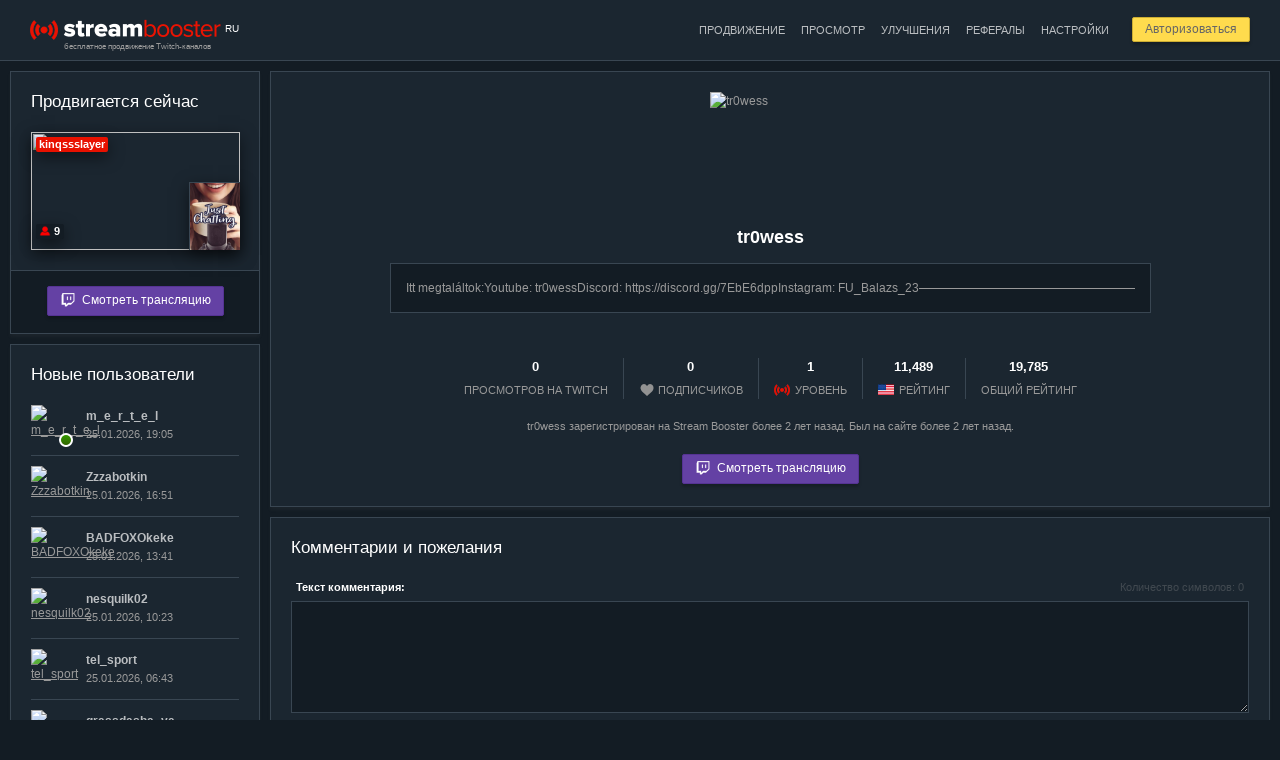

--- FILE ---
content_type: text/html; charset=utf-8
request_url: https://stream-booster.ru/user/tr0wess
body_size: 5412
content:
<!DOCTYPE html>
<html lang="ru">
<head>
	<title>tr0wess: Профиль пользователя — Stream Booster</title>
	<meta charset="utf-8" />
	<meta name="description" content="Itt megtaláltok:Youtube: tr0wessDiscord: https://discord.gg/7EbE6dppInstagram: FU_Balazs_23——————————————————" />
	<meta http-equiv="Cache-Control" content="public" />
	<meta name="google-site-verification" content="wZD92v1sZ-9UqxH-LljeUD7j4BzWWXA9oe0PdASSl0Y" />
	<meta name="yandex-verification" content="563a245d2099ba58" />
	<link rel="alternate" hreflang="ru" href="https://stream-booster.ru/user/tr0wess" />
	<link rel="alternate" hreflang="en" href="https://stream-booster.ru/en/user/tr0wess" />
	<link rel="apple-touch-icon" sizes="180x180" href="/apple-touch-icon.png?v=dLnWwePodG">
	<link rel="icon" type="image/png" sizes="32x32" href="/favicon-32x32.png?v=dLnWwePodG">
	<link rel="icon" type="image/png" sizes="16x16" href="/favicon-16x16.png?v=dLnWwePodG">
	<link rel="manifest" href="/site.webmanifest?v=dLnWwePodG">
	<link rel="mask-icon" href="/safari-pinned-tab.svg?v=dLnWwePodG" color="#5bbad5">
	<link rel="shortcut icon" href="/favicon.ico?v=dLnWwePodG">
	<meta name="msapplication-TileColor" content="#2d89ef">
	<meta name="theme-color" content="#ffffff">
	<link rel="stylesheet" href="/css/style.css?v=NZgr2g9n" />
	<link rel="stylesheet" href="//code.jquery.com/ui/1.12.0/themes/base/jquery-ui.css" />
	<script async src="https://www.googletagmanager.com/gtag/js?id=UA-7160809-4"></script><script>window.dataLayer = window.dataLayer || [];function gtag(){dataLayer.push(arguments);}gtag('js', new Date());gtag('config', 'UA-7160809-4');</script>
	<script src="//code.jquery.com/jquery-latest.min.js"></script>
	<script src="//code.jquery.com/ui/1.12.0/jquery-ui.min.js"></script>
	<script src="/js/index.js?v=sY8axzTr"></script>
</head>
<body data-interval="30000" data-dynamic="0" class="darkened-mode">
		<div class="wrapper">
	<div class="inner-wrapper">
		<div class="header">
			<div class="container">
				<div class="logo f-left">
					<a href="/"><img src="/i/logo-darkened-mode.png" alt="Stream Booster"></a>
					<noindex><div class="current-language">RU</div></noindex>
					<div class="tagline">бесплатное продвижение Twitch-каналов</div>
				</div>
				<div class="user-controls f-right" id="user-controls">
											<div class="cool-button-margin">
							<a href="/login" class="cool-button mini reduce-opacity">Авторизоваться</a>
						</div>
									</div>
				<div class="main-menu f-right">
					<ul><li><a href="/dashboard/promotion" class="medium-opacity">Продвижение</a></li><li><a href="/dashboard/watch" class="medium-opacity">Просмотр</a></li><li><a href="/dashboard/upgrades" class="medium-opacity">Улучшения</a></li><li><a href="/dashboard/partner" class="medium-opacity">Рефералы</a></li><li><a href="/dashboard/settings" class="medium-opacity">Настройки</a></li></ul>				</div>
				<div class="clear"></div>
			</div>
		</div>
		<div class="container">

		
			<div class="left-sidebar sticky-sidebar">
		<div id="current-hero">
	
	<div class="block-3">
		<div class="block-body">

			<h2>Продвигается сейчас</h2>
			
			
			<a href="/game/Just%20Chatting" title="Just Chatting"><img src="/uploads/game-logos/Just Chatting.jpg" class="game-logo box-shadow" alt="Just Chatting"></a><a href="/user/kinqssslayer" title="kinqssslayer"><div class="live box-shadow">kinqssslayer</div></a><div class="viewers-count box-shadow c-help" title="Текущее количество зрителей"><span class="viewers-icon"></span>9</div><a href="/watch"><img src="https://static-cdn.jtvnw.net/previews-ttv/live_user_kinqssslayer-156x88.jpg" class="current-hero-preview box-shadow"></a>
			
			

		</div>
		<div class="block-footer center">
			
			<a href="/watch" class="cool-button twitch-button reduce-opacity"><span></span>Смотреть трансляцию</a>
			
		</div>
	</div>
	</div>	<div id="new-members">
		
	<div class="block-3">
		<div class="block-body">
			<h2>Новые пользователи</h2>
			<ul class="users-list"><li><span class="userpic-container"><div class="user-logo-container small"><a href="/user/m_e_r_t_e_l"><span class="online c-help" title="Идет трансляция"></span><img src="https://static-cdn.jtvnw.net/jtv_user_pictures/2d46c961-0697-4d5d-9ed1-a861e0213865-profile_image-70x70.png" class="user-logo" alt="m_e_r_t_e_l" title="m_e_r_t_e_l"></a></div></span><span class="info-container"><div class="user-name"><a class="medium-opacity" href="/user/m_e_r_t_e_l">m_e_r_t_e_l</a></div><div class="user-info"><span class="num">25.01.2026, 19:05</span></div></span></li><li><span class="userpic-container"><div class="user-logo-container small"><a href="/user/Zzzabotkin"><span class="online c-help hidden" title="Идет трансляция"></span><img src="https://static-cdn.jtvnw.net/jtv_user_pictures/19845ba3-4869-470c-9c5d-2dd8675c170d-profile_image-70x70.png" class="user-logo" alt="Zzzabotkin" title="Zzzabotkin"></a></div></span><span class="info-container"><div class="user-name"><a class="medium-opacity" href="/user/Zzzabotkin">Zzzabotkin</a></div><div class="user-info"><span class="num">25.01.2026, 16:51</span></div></span></li><li><span class="userpic-container"><div class="user-logo-container small"><a href="/user/BADFOXOkeke"><span class="online c-help hidden" title="Идет трансляция"></span><img src="https://static-cdn.jtvnw.net/jtv_user_pictures/b8417384-1917-41da-b6af-396f1852111a-profile_image-70x70.png" class="user-logo" alt="BADFOXOkeke" title="BADFOXOkeke"></a></div></span><span class="info-container"><div class="user-name"><a class="medium-opacity" href="/user/BADFOXOkeke">BADFOXOkeke</a></div><div class="user-info"><span class="num">25.01.2026, 13:41</span></div></span></li><li><span class="userpic-container"><div class="user-logo-container small"><a href="/user/nesquilk02"><span class="online c-help hidden" title="Идет трансляция"></span><img src="https://static-cdn.jtvnw.net/user-default-pictures-uv/215b7342-def9-11e9-9a66-784f43822e80-profile_image-70x70.png" class="user-logo" alt="nesquilk02" title="nesquilk02"></a></div></span><span class="info-container"><div class="user-name"><a class="medium-opacity" href="/user/nesquilk02">nesquilk02</a></div><div class="user-info"><span class="num">25.01.2026, 10:23</span></div></span></li><li><span class="userpic-container"><div class="user-logo-container small"><a href="/user/tel_sport"><span class="online c-help hidden" title="Идет трансляция"></span><img src="https://static-cdn.jtvnw.net/jtv_user_pictures/890b5659-b6cc-44b7-ba3f-94c5a9099e23-profile_image-70x70.png" class="user-logo" alt="tel_sport" title="tel_sport"></a></div></span><span class="info-container"><div class="user-name"><a class="medium-opacity" href="/user/tel_sport">tel_sport</a></div><div class="user-info"><span class="num">25.01.2026, 06:43</span></div></span></li><li><span class="userpic-container"><div class="user-logo-container small"><a href="/user/grassdasha_ya"><span class="online c-help hidden" title="Идет трансляция"></span><img src="https://static-cdn.jtvnw.net/jtv_user_pictures/b9e0192f-ef4a-4b43-92ff-4ad454d20ac7-profile_image-70x70.jpeg" class="user-logo" alt="grassdasha_ya" title="grassdasha_ya"></a></div></span><span class="info-container"><div class="user-name"><a class="medium-opacity" href="/user/grassdasha_ya">grassdasha_ya</a></div><div class="user-info"><span class="num">25.01.2026, 03:17</span></div></span></li><li><span class="userpic-container"><div class="user-logo-container small"><a href="/user/bars1cctw"><span class="online c-help" title="Идет трансляция"></span><img src="https://static-cdn.jtvnw.net/jtv_user_pictures/c325ad58-9a11-4153-aab7-b744f2c52eed-profile_image-70x70.png" class="user-logo" alt="bars1cctw" title="bars1cctw"></a></div></span><span class="info-container"><div class="user-name"><a class="medium-opacity" href="/user/bars1cctw">bars1cctw</a></div><div class="user-info"><span class="num">24.01.2026, 23:49</span></div></span></li><li><span class="userpic-container"><div class="user-logo-container small"><a href="/user/oldbutpro55"><span class="online c-help hidden" title="Идет трансляция"></span><img src="https://static-cdn.jtvnw.net/jtv_user_pictures/56ce22c0-4459-4d29-83eb-d74633e15e85-profile_image-70x70.png" class="user-logo" alt="oldbutpro55" title="oldbutpro55"></a></div></span><span class="info-container"><div class="user-name"><a class="medium-opacity" href="/user/oldbutpro55">oldbutpro55</a></div><div class="user-info"><span class="num">24.01.2026, 23:22</span></div></span></li><li><span class="userpic-container"><div class="user-logo-container small"><a href="/user/RenalCraft"><span class="online c-help hidden" title="Идет трансляция"></span><img src="https://static-cdn.jtvnw.net/jtv_user_pictures/6006063a-e37f-40e2-9945-6f48d31829fd-profile_image-70x70.png" class="user-logo" alt="RenalCraft" title="RenalCraft"></a></div></span><span class="info-container"><div class="user-name"><a class="medium-opacity" href="/user/RenalCraft">RenalCraft</a></div><div class="user-info"><span class="num">24.01.2026, 22:03</span></div></span></li><li><span class="userpic-container"><div class="user-logo-container small"><a href="/user/custer335"><span class="online c-help hidden" title="Идет трансляция"></span><img src="https://static-cdn.jtvnw.net/jtv_user_pictures/ed27491a-2f0a-4787-9912-e2c5731e019f-profile_image-70x70.jpeg" class="user-logo" alt="custer335" title="custer335"></a></div></span><span class="info-container"><div class="user-name"><a class="medium-opacity" href="/user/custer335">custer335</a></div><div class="user-info"><span class="num">24.01.2026, 21:34</span></div></span></li></ul>
		</div>
		<div class="block-footer center">
			<a href="/users-rating" class="cool-button cool-button-3">Смотреть всех пользователей</a>
		</div>
	</div>
		</div>
<div id="most-active">
	
	<div class="block-3">
		<div class="block-body">
			<h2>ТОП-5 пользователей</h2>
			<ul class="users-list"><li><span class="userpic-container"><div class="user-logo-container small"><a href="/about#vip-club" title="VIP-клуб"><span class="vip-icon"></span></a><a href="/user/NordHelge"><span class="online c-help hidden" title="Идет трансляция"></span><img src="https://static-cdn.jtvnw.net/jtv_user_pictures/96ccf60e-266d-4cbd-954d-92dbd8c45a58-profile_image-70x70.png" class="user-logo" alt="NordHelge" title="NordHelge"></a></div></span><span class="info-container"><div class="user-name"><a class="medium-opacity" href="/user/NordHelge">NordHelge</a></div><div class="user-info"><span class="num">314,969,964</span> единиц опыта</div></span></li><li><span class="userpic-container"><div class="user-logo-container small"><a href="/about#vip-club" title="VIP-клуб"><span class="vip-icon"></span></a><a href="/user/PsychoDoctorTV"><span class="online c-help hidden" title="Идет трансляция"></span><img src="https://static-cdn.jtvnw.net/jtv_user_pictures/ac4e8b36-30ac-47f1-8cc6-125a351c2b7a-profile_image-70x70.png" class="user-logo" alt="PsychoDoctorTV" title="PsychoDoctorTV"></a></div></span><span class="info-container"><div class="user-name"><a class="medium-opacity" href="/user/PsychoDoctorTV">PsychoDoctorTV</a></div><div class="user-info"><span class="num">268,202,379</span> единиц опыта</div></span></li><li><span class="userpic-container"><div class="user-logo-container small"><a href="/about#vip-club" title="VIP-клуб"><span class="vip-icon"></span></a><a href="/user/Zavaho_lori"><span class="online c-help" title="Идет трансляция"></span><img src="https://static-cdn.jtvnw.net/jtv_user_pictures/0570f463-45c5-4c36-9fb3-58aba4f8ff54-profile_image-70x70.png" class="user-logo" alt="Zavaho_lori" title="Zavaho_lori"></a></div></span><span class="info-container"><div class="user-name"><a class="medium-opacity" href="/user/Zavaho_lori">Zavaho_lori</a></div><div class="user-info"><span class="num">207,206,916</span> единиц опыта</div></span></li><li><span class="userpic-container"><div class="user-logo-container small"><a href="/user/AzEsmtv"><span class="online c-help hidden" title="Идет трансляция"></span><img src="https://static-cdn.jtvnw.net/jtv_user_pictures/bf892aa6b7f3e2d6-profile_image-70x70.jpeg" class="user-logo" alt="AzEsmtv" title="AzEsmtv"></a></div></span><span class="info-container"><div class="user-name"><a class="medium-opacity" href="/user/AzEsmtv">AzEsmtv</a></div><div class="user-info"><span class="num">166,824,120</span> единиц опыта</div></span></li><li><span class="userpic-container"><div class="user-logo-container small"><a href="/about#vip-club" title="VIP-клуб"><span class="vip-icon"></span></a><a href="/user/nodonation_mobile"><span class="online c-help hidden" title="Идет трансляция"></span><img src="https://static-cdn.jtvnw.net/jtv_user_pictures/bea03c31-01ec-45b4-920f-476408a62bc1-profile_image-70x70.png" class="user-logo" alt="nodonation_mobile" title="nodonation_mobile"></a></div></span><span class="info-container"><div class="user-name"><a class="medium-opacity" href="/user/nodonation_mobile">nodonation_mobile</a></div><div class="user-info"><span class="num">164,778,499</span> единиц опыта</div></span></li></ul>
		</div>
		<div class="block-footer center">
			<a href="/users-rating" class="cool-button cool-button-3">Смотреть полный рейтинг</a>
		</div>
	</div>
	</div>	</div>
	<div class="content">
		<div class="block">
			<img class="user-profile-userpic" alt="tr0wess" src="https://static-cdn.jtvnw.net/jtv_user_pictures/c227a218-a307-4844-8961-c8cfb3d658bf-profile_image-150x150.png">
			<div class="user-profile-header center">
				<h1>tr0wess</h1>
				<blockquote>Itt megtaláltok:Youtube: tr0wessDiscord:  https://discord.gg/7EbE6dppInstagram: FU_Balazs_23——————————————————</blockquote>				<div class="clear"></div>
				<ul>
					<li><div class="amount">0</div>просмотров на Twitch</li>
					<li><div class="amount">0</div><span class="followers-icon"></span>подписчиков</li>
										<li><div class="amount">1</div><span class="sb-logo-icon"></span>уровень</li>
										<li><div class="amount">11,489</div><span class="english-icon"></span>рейтинг</li>
										<li><div class="amount">19,785</div>общий рейтинг</li>
				</ul>
				<div class="clear"></div>
				<div class="coward">tr0wess зарегистрирован на Stream Booster более 2 лет назад. Был на сайте более 2 лет назад.</div>
				<noindex><div class="margin-top-a-bit"><a href="/watch/9JeDjoH4Qb" class="cool-button twitch-button reduce-opacity"><span></span>Смотреть трансляцию</a></div></noindex>			</div>
		</div>
				
						<div class="block">
			<h2>Комментарии и пожелания</h2>
						
	<noindex>
		<script src="https://www.google.com/recaptcha/api.js?render=6LfvnuwUAAAAAArf1d0F0zpE_PKZObfM3I5pxD2U"></script>
		<script>
		$(document).on("click", "#post-new-comment:not(.disabled)", function() {
			$(this).addClass("disabled");
			$("#anc-submit").addClass("hidden");
			$("#anc-loader").removeClass("hidden");
			
			grecaptcha.execute("6LfvnuwUAAAAAArf1d0F0zpE_PKZObfM3I5pxD2U", {action: "homepage"}).then(function(token) {
				$.ajax({
					type: "POST",
					url: "/ajax/google-recaptcha-check-02.php",
					data: ({params : $("#comment-text").attr("data-params"), parent_params : $("#new-comment-form-parent-id-value").val(), lang : $("html").attr("lang"), token : token, text : $("#comment-text").val()}),
					dataType: "json",
					success: function(data) {
						if(data) {
							if(data["success_message"]) {
								showSuccessMessage(data["success_message"]);
								$("#comment-text").val("");
							}
							if(data["error_message"]) {
								showErrorMessage(data["error_message"]);
							}
							$("#post-new-comment").removeClass("disabled");
							$("#anc-submit").removeClass("hidden");
							$("#anc-loader").addClass("hidden");
						}
					}
				});
			});
			return false;
		});
		$(document).on("click", "#post-new-comment.disabled", function() {
			return false;
		});
		</script>

		<div id="new-comment-form-container">
			<form action="" method="post" enctype="multipart/form-data" id="new-comment-form">
				<table cellspacing="0" cellpadding="0" class="textarea-header"><tr><td class="left"><div class="placeholder">Текст комментария:</div></td><td class="right"><nobr class="coward low-opacity">Количество символов: <span class="textarea-characters-sum">0</span></nobr></td></tr></table>
				<textarea id="comment-text" data-params="YTozOntzOjExOiJteXNxbF9maWVsZCI7czo3OiJVU0VSX0lEIjtzOjE3OiJteXNxbF9maWVsZF92YWx1ZSI7czo1OiI4NTkzMyI7czo5OiJmb3JtX2hhc2giO3M6MzI6IjgzMGI1MDI0OTZlNWE2NWJhZTdhYWMzNjMyOWJjMThhIjt9" maxlength="1000" class="with-comment"></textarea>
				<div class="field-comment">Максимальное количество символов в тексте комментария — 1,000. Все комментарии модерируются перед публикацией.</div>
				<input type="hidden" name="parent_id" id="new-comment-form-parent-id-value" data-value="YToyOntzOjk6InBhcmVudF9pZCI7czoxOiIwIjtzOjE0OiJwYXJlbnRfaWRfaGFzaCI7czozMjoiOTViYTBlMzgyMmJmMTJlNzU2N2Q5Njg1MGVjZmNiYmIiO30=" value="YToyOntzOjk6InBhcmVudF9pZCI7czoxOiIwIjtzOjE0OiJwYXJlbnRfaWRfaGFzaCI7czozMjoiOTViYTBlMzgyMmJmMTJlNzU2N2Q5Njg1MGVjZmNiYmIiO30=">

				<input type="hidden" name="add_new_comment" value="k60gutd8kdn7apdh37ffq8sej7">
				<a href="" id="post-new-comment" class="cool-button reduce-opacity"><span id="anc-submit">Отправить комментарий</span><span id="anc-loader" class="hidden"><img src="/i/loader-4.gif"></span></a>
			</form>
		</div>
	</noindex>
			</div>
	</div>
	<div class="clear"></div>
		</div>
	</div>
	<div class="footer">
		<div class="container">
			<div class="f-left">
				&copy; 2026 Stream Booster — бесплатное продвижение Twitch-каналов.
				<a href="/"><img src="/i/logo-white.png" class="footer-logo medium-opacity" alt="Stream Booster"></a>
				<div><a href="https://stream-booster.ru/en/user/tr0wess"><span class="english-icon"></span></a><a href="https://stream-booster.ru/en/user/tr0wess">english version</a></div>
			</div>
			<div class="f-right right">
				<div class="footer-menu"><ul><li><a href="/about">Как это работает</a></li><li><a href="/news">Новости и обновления</a></li><li><a href="/articles">Полезные статьи</a></li><li><a href="/games">Популярные игры</a></li></ul></div>
				<p>Техподдержка: streambooster.ru@gmail.com</p>				
				<noindex><div class="google-recaptcha-policy">Этот сайт защищен reCAPTCHA, <a href="https://policies.google.com/privacy" target="_blank" rel="nofollow">политикой конфиденциальности Google</a> и применяются <a href="https://policies.google.com/terms" target="_blank" rel="nofollow">условия использования</a>.</div></noindex>
			</div>
			<div class="clear"></div>
		</div>
	</div>
</div><script type="text/javascript" > (function(m,e,t,r,i,k,a){m[i]=m[i]||function(){(m[i].a=m[i].a||[]).push(arguments)}; m[i].l=1*new Date();k=e.createElement(t),a=e.getElementsByTagName(t)[0],k.async=1,k.src=r,a.parentNode.insertBefore(k,a)}) (window, document, "script", "https://mc.yandex.ru/metrika/tag.js", "ym"); ym(86668686, "init", { clickmap:true, trackLinks:true, accurateTrackBounce:true }); </script> <noscript><div><img src="https://mc.yandex.ru/watch/86668686" style="position:absolute; left:-9999px;" alt="" /></div></noscript>
</body>
</html>


--- FILE ---
content_type: text/html; charset=utf-8
request_url: https://www.google.com/recaptcha/api2/anchor?ar=1&k=6LfvnuwUAAAAAArf1d0F0zpE_PKZObfM3I5pxD2U&co=aHR0cHM6Ly9zdHJlYW0tYm9vc3Rlci5ydTo0NDM.&hl=en&v=PoyoqOPhxBO7pBk68S4YbpHZ&size=invisible&anchor-ms=20000&execute-ms=30000&cb=o9apzyw4pfuv
body_size: 49921
content:
<!DOCTYPE HTML><html dir="ltr" lang="en"><head><meta http-equiv="Content-Type" content="text/html; charset=UTF-8">
<meta http-equiv="X-UA-Compatible" content="IE=edge">
<title>reCAPTCHA</title>
<style type="text/css">
/* cyrillic-ext */
@font-face {
  font-family: 'Roboto';
  font-style: normal;
  font-weight: 400;
  font-stretch: 100%;
  src: url(//fonts.gstatic.com/s/roboto/v48/KFO7CnqEu92Fr1ME7kSn66aGLdTylUAMa3GUBHMdazTgWw.woff2) format('woff2');
  unicode-range: U+0460-052F, U+1C80-1C8A, U+20B4, U+2DE0-2DFF, U+A640-A69F, U+FE2E-FE2F;
}
/* cyrillic */
@font-face {
  font-family: 'Roboto';
  font-style: normal;
  font-weight: 400;
  font-stretch: 100%;
  src: url(//fonts.gstatic.com/s/roboto/v48/KFO7CnqEu92Fr1ME7kSn66aGLdTylUAMa3iUBHMdazTgWw.woff2) format('woff2');
  unicode-range: U+0301, U+0400-045F, U+0490-0491, U+04B0-04B1, U+2116;
}
/* greek-ext */
@font-face {
  font-family: 'Roboto';
  font-style: normal;
  font-weight: 400;
  font-stretch: 100%;
  src: url(//fonts.gstatic.com/s/roboto/v48/KFO7CnqEu92Fr1ME7kSn66aGLdTylUAMa3CUBHMdazTgWw.woff2) format('woff2');
  unicode-range: U+1F00-1FFF;
}
/* greek */
@font-face {
  font-family: 'Roboto';
  font-style: normal;
  font-weight: 400;
  font-stretch: 100%;
  src: url(//fonts.gstatic.com/s/roboto/v48/KFO7CnqEu92Fr1ME7kSn66aGLdTylUAMa3-UBHMdazTgWw.woff2) format('woff2');
  unicode-range: U+0370-0377, U+037A-037F, U+0384-038A, U+038C, U+038E-03A1, U+03A3-03FF;
}
/* math */
@font-face {
  font-family: 'Roboto';
  font-style: normal;
  font-weight: 400;
  font-stretch: 100%;
  src: url(//fonts.gstatic.com/s/roboto/v48/KFO7CnqEu92Fr1ME7kSn66aGLdTylUAMawCUBHMdazTgWw.woff2) format('woff2');
  unicode-range: U+0302-0303, U+0305, U+0307-0308, U+0310, U+0312, U+0315, U+031A, U+0326-0327, U+032C, U+032F-0330, U+0332-0333, U+0338, U+033A, U+0346, U+034D, U+0391-03A1, U+03A3-03A9, U+03B1-03C9, U+03D1, U+03D5-03D6, U+03F0-03F1, U+03F4-03F5, U+2016-2017, U+2034-2038, U+203C, U+2040, U+2043, U+2047, U+2050, U+2057, U+205F, U+2070-2071, U+2074-208E, U+2090-209C, U+20D0-20DC, U+20E1, U+20E5-20EF, U+2100-2112, U+2114-2115, U+2117-2121, U+2123-214F, U+2190, U+2192, U+2194-21AE, U+21B0-21E5, U+21F1-21F2, U+21F4-2211, U+2213-2214, U+2216-22FF, U+2308-230B, U+2310, U+2319, U+231C-2321, U+2336-237A, U+237C, U+2395, U+239B-23B7, U+23D0, U+23DC-23E1, U+2474-2475, U+25AF, U+25B3, U+25B7, U+25BD, U+25C1, U+25CA, U+25CC, U+25FB, U+266D-266F, U+27C0-27FF, U+2900-2AFF, U+2B0E-2B11, U+2B30-2B4C, U+2BFE, U+3030, U+FF5B, U+FF5D, U+1D400-1D7FF, U+1EE00-1EEFF;
}
/* symbols */
@font-face {
  font-family: 'Roboto';
  font-style: normal;
  font-weight: 400;
  font-stretch: 100%;
  src: url(//fonts.gstatic.com/s/roboto/v48/KFO7CnqEu92Fr1ME7kSn66aGLdTylUAMaxKUBHMdazTgWw.woff2) format('woff2');
  unicode-range: U+0001-000C, U+000E-001F, U+007F-009F, U+20DD-20E0, U+20E2-20E4, U+2150-218F, U+2190, U+2192, U+2194-2199, U+21AF, U+21E6-21F0, U+21F3, U+2218-2219, U+2299, U+22C4-22C6, U+2300-243F, U+2440-244A, U+2460-24FF, U+25A0-27BF, U+2800-28FF, U+2921-2922, U+2981, U+29BF, U+29EB, U+2B00-2BFF, U+4DC0-4DFF, U+FFF9-FFFB, U+10140-1018E, U+10190-1019C, U+101A0, U+101D0-101FD, U+102E0-102FB, U+10E60-10E7E, U+1D2C0-1D2D3, U+1D2E0-1D37F, U+1F000-1F0FF, U+1F100-1F1AD, U+1F1E6-1F1FF, U+1F30D-1F30F, U+1F315, U+1F31C, U+1F31E, U+1F320-1F32C, U+1F336, U+1F378, U+1F37D, U+1F382, U+1F393-1F39F, U+1F3A7-1F3A8, U+1F3AC-1F3AF, U+1F3C2, U+1F3C4-1F3C6, U+1F3CA-1F3CE, U+1F3D4-1F3E0, U+1F3ED, U+1F3F1-1F3F3, U+1F3F5-1F3F7, U+1F408, U+1F415, U+1F41F, U+1F426, U+1F43F, U+1F441-1F442, U+1F444, U+1F446-1F449, U+1F44C-1F44E, U+1F453, U+1F46A, U+1F47D, U+1F4A3, U+1F4B0, U+1F4B3, U+1F4B9, U+1F4BB, U+1F4BF, U+1F4C8-1F4CB, U+1F4D6, U+1F4DA, U+1F4DF, U+1F4E3-1F4E6, U+1F4EA-1F4ED, U+1F4F7, U+1F4F9-1F4FB, U+1F4FD-1F4FE, U+1F503, U+1F507-1F50B, U+1F50D, U+1F512-1F513, U+1F53E-1F54A, U+1F54F-1F5FA, U+1F610, U+1F650-1F67F, U+1F687, U+1F68D, U+1F691, U+1F694, U+1F698, U+1F6AD, U+1F6B2, U+1F6B9-1F6BA, U+1F6BC, U+1F6C6-1F6CF, U+1F6D3-1F6D7, U+1F6E0-1F6EA, U+1F6F0-1F6F3, U+1F6F7-1F6FC, U+1F700-1F7FF, U+1F800-1F80B, U+1F810-1F847, U+1F850-1F859, U+1F860-1F887, U+1F890-1F8AD, U+1F8B0-1F8BB, U+1F8C0-1F8C1, U+1F900-1F90B, U+1F93B, U+1F946, U+1F984, U+1F996, U+1F9E9, U+1FA00-1FA6F, U+1FA70-1FA7C, U+1FA80-1FA89, U+1FA8F-1FAC6, U+1FACE-1FADC, U+1FADF-1FAE9, U+1FAF0-1FAF8, U+1FB00-1FBFF;
}
/* vietnamese */
@font-face {
  font-family: 'Roboto';
  font-style: normal;
  font-weight: 400;
  font-stretch: 100%;
  src: url(//fonts.gstatic.com/s/roboto/v48/KFO7CnqEu92Fr1ME7kSn66aGLdTylUAMa3OUBHMdazTgWw.woff2) format('woff2');
  unicode-range: U+0102-0103, U+0110-0111, U+0128-0129, U+0168-0169, U+01A0-01A1, U+01AF-01B0, U+0300-0301, U+0303-0304, U+0308-0309, U+0323, U+0329, U+1EA0-1EF9, U+20AB;
}
/* latin-ext */
@font-face {
  font-family: 'Roboto';
  font-style: normal;
  font-weight: 400;
  font-stretch: 100%;
  src: url(//fonts.gstatic.com/s/roboto/v48/KFO7CnqEu92Fr1ME7kSn66aGLdTylUAMa3KUBHMdazTgWw.woff2) format('woff2');
  unicode-range: U+0100-02BA, U+02BD-02C5, U+02C7-02CC, U+02CE-02D7, U+02DD-02FF, U+0304, U+0308, U+0329, U+1D00-1DBF, U+1E00-1E9F, U+1EF2-1EFF, U+2020, U+20A0-20AB, U+20AD-20C0, U+2113, U+2C60-2C7F, U+A720-A7FF;
}
/* latin */
@font-face {
  font-family: 'Roboto';
  font-style: normal;
  font-weight: 400;
  font-stretch: 100%;
  src: url(//fonts.gstatic.com/s/roboto/v48/KFO7CnqEu92Fr1ME7kSn66aGLdTylUAMa3yUBHMdazQ.woff2) format('woff2');
  unicode-range: U+0000-00FF, U+0131, U+0152-0153, U+02BB-02BC, U+02C6, U+02DA, U+02DC, U+0304, U+0308, U+0329, U+2000-206F, U+20AC, U+2122, U+2191, U+2193, U+2212, U+2215, U+FEFF, U+FFFD;
}
/* cyrillic-ext */
@font-face {
  font-family: 'Roboto';
  font-style: normal;
  font-weight: 500;
  font-stretch: 100%;
  src: url(//fonts.gstatic.com/s/roboto/v48/KFO7CnqEu92Fr1ME7kSn66aGLdTylUAMa3GUBHMdazTgWw.woff2) format('woff2');
  unicode-range: U+0460-052F, U+1C80-1C8A, U+20B4, U+2DE0-2DFF, U+A640-A69F, U+FE2E-FE2F;
}
/* cyrillic */
@font-face {
  font-family: 'Roboto';
  font-style: normal;
  font-weight: 500;
  font-stretch: 100%;
  src: url(//fonts.gstatic.com/s/roboto/v48/KFO7CnqEu92Fr1ME7kSn66aGLdTylUAMa3iUBHMdazTgWw.woff2) format('woff2');
  unicode-range: U+0301, U+0400-045F, U+0490-0491, U+04B0-04B1, U+2116;
}
/* greek-ext */
@font-face {
  font-family: 'Roboto';
  font-style: normal;
  font-weight: 500;
  font-stretch: 100%;
  src: url(//fonts.gstatic.com/s/roboto/v48/KFO7CnqEu92Fr1ME7kSn66aGLdTylUAMa3CUBHMdazTgWw.woff2) format('woff2');
  unicode-range: U+1F00-1FFF;
}
/* greek */
@font-face {
  font-family: 'Roboto';
  font-style: normal;
  font-weight: 500;
  font-stretch: 100%;
  src: url(//fonts.gstatic.com/s/roboto/v48/KFO7CnqEu92Fr1ME7kSn66aGLdTylUAMa3-UBHMdazTgWw.woff2) format('woff2');
  unicode-range: U+0370-0377, U+037A-037F, U+0384-038A, U+038C, U+038E-03A1, U+03A3-03FF;
}
/* math */
@font-face {
  font-family: 'Roboto';
  font-style: normal;
  font-weight: 500;
  font-stretch: 100%;
  src: url(//fonts.gstatic.com/s/roboto/v48/KFO7CnqEu92Fr1ME7kSn66aGLdTylUAMawCUBHMdazTgWw.woff2) format('woff2');
  unicode-range: U+0302-0303, U+0305, U+0307-0308, U+0310, U+0312, U+0315, U+031A, U+0326-0327, U+032C, U+032F-0330, U+0332-0333, U+0338, U+033A, U+0346, U+034D, U+0391-03A1, U+03A3-03A9, U+03B1-03C9, U+03D1, U+03D5-03D6, U+03F0-03F1, U+03F4-03F5, U+2016-2017, U+2034-2038, U+203C, U+2040, U+2043, U+2047, U+2050, U+2057, U+205F, U+2070-2071, U+2074-208E, U+2090-209C, U+20D0-20DC, U+20E1, U+20E5-20EF, U+2100-2112, U+2114-2115, U+2117-2121, U+2123-214F, U+2190, U+2192, U+2194-21AE, U+21B0-21E5, U+21F1-21F2, U+21F4-2211, U+2213-2214, U+2216-22FF, U+2308-230B, U+2310, U+2319, U+231C-2321, U+2336-237A, U+237C, U+2395, U+239B-23B7, U+23D0, U+23DC-23E1, U+2474-2475, U+25AF, U+25B3, U+25B7, U+25BD, U+25C1, U+25CA, U+25CC, U+25FB, U+266D-266F, U+27C0-27FF, U+2900-2AFF, U+2B0E-2B11, U+2B30-2B4C, U+2BFE, U+3030, U+FF5B, U+FF5D, U+1D400-1D7FF, U+1EE00-1EEFF;
}
/* symbols */
@font-face {
  font-family: 'Roboto';
  font-style: normal;
  font-weight: 500;
  font-stretch: 100%;
  src: url(//fonts.gstatic.com/s/roboto/v48/KFO7CnqEu92Fr1ME7kSn66aGLdTylUAMaxKUBHMdazTgWw.woff2) format('woff2');
  unicode-range: U+0001-000C, U+000E-001F, U+007F-009F, U+20DD-20E0, U+20E2-20E4, U+2150-218F, U+2190, U+2192, U+2194-2199, U+21AF, U+21E6-21F0, U+21F3, U+2218-2219, U+2299, U+22C4-22C6, U+2300-243F, U+2440-244A, U+2460-24FF, U+25A0-27BF, U+2800-28FF, U+2921-2922, U+2981, U+29BF, U+29EB, U+2B00-2BFF, U+4DC0-4DFF, U+FFF9-FFFB, U+10140-1018E, U+10190-1019C, U+101A0, U+101D0-101FD, U+102E0-102FB, U+10E60-10E7E, U+1D2C0-1D2D3, U+1D2E0-1D37F, U+1F000-1F0FF, U+1F100-1F1AD, U+1F1E6-1F1FF, U+1F30D-1F30F, U+1F315, U+1F31C, U+1F31E, U+1F320-1F32C, U+1F336, U+1F378, U+1F37D, U+1F382, U+1F393-1F39F, U+1F3A7-1F3A8, U+1F3AC-1F3AF, U+1F3C2, U+1F3C4-1F3C6, U+1F3CA-1F3CE, U+1F3D4-1F3E0, U+1F3ED, U+1F3F1-1F3F3, U+1F3F5-1F3F7, U+1F408, U+1F415, U+1F41F, U+1F426, U+1F43F, U+1F441-1F442, U+1F444, U+1F446-1F449, U+1F44C-1F44E, U+1F453, U+1F46A, U+1F47D, U+1F4A3, U+1F4B0, U+1F4B3, U+1F4B9, U+1F4BB, U+1F4BF, U+1F4C8-1F4CB, U+1F4D6, U+1F4DA, U+1F4DF, U+1F4E3-1F4E6, U+1F4EA-1F4ED, U+1F4F7, U+1F4F9-1F4FB, U+1F4FD-1F4FE, U+1F503, U+1F507-1F50B, U+1F50D, U+1F512-1F513, U+1F53E-1F54A, U+1F54F-1F5FA, U+1F610, U+1F650-1F67F, U+1F687, U+1F68D, U+1F691, U+1F694, U+1F698, U+1F6AD, U+1F6B2, U+1F6B9-1F6BA, U+1F6BC, U+1F6C6-1F6CF, U+1F6D3-1F6D7, U+1F6E0-1F6EA, U+1F6F0-1F6F3, U+1F6F7-1F6FC, U+1F700-1F7FF, U+1F800-1F80B, U+1F810-1F847, U+1F850-1F859, U+1F860-1F887, U+1F890-1F8AD, U+1F8B0-1F8BB, U+1F8C0-1F8C1, U+1F900-1F90B, U+1F93B, U+1F946, U+1F984, U+1F996, U+1F9E9, U+1FA00-1FA6F, U+1FA70-1FA7C, U+1FA80-1FA89, U+1FA8F-1FAC6, U+1FACE-1FADC, U+1FADF-1FAE9, U+1FAF0-1FAF8, U+1FB00-1FBFF;
}
/* vietnamese */
@font-face {
  font-family: 'Roboto';
  font-style: normal;
  font-weight: 500;
  font-stretch: 100%;
  src: url(//fonts.gstatic.com/s/roboto/v48/KFO7CnqEu92Fr1ME7kSn66aGLdTylUAMa3OUBHMdazTgWw.woff2) format('woff2');
  unicode-range: U+0102-0103, U+0110-0111, U+0128-0129, U+0168-0169, U+01A0-01A1, U+01AF-01B0, U+0300-0301, U+0303-0304, U+0308-0309, U+0323, U+0329, U+1EA0-1EF9, U+20AB;
}
/* latin-ext */
@font-face {
  font-family: 'Roboto';
  font-style: normal;
  font-weight: 500;
  font-stretch: 100%;
  src: url(//fonts.gstatic.com/s/roboto/v48/KFO7CnqEu92Fr1ME7kSn66aGLdTylUAMa3KUBHMdazTgWw.woff2) format('woff2');
  unicode-range: U+0100-02BA, U+02BD-02C5, U+02C7-02CC, U+02CE-02D7, U+02DD-02FF, U+0304, U+0308, U+0329, U+1D00-1DBF, U+1E00-1E9F, U+1EF2-1EFF, U+2020, U+20A0-20AB, U+20AD-20C0, U+2113, U+2C60-2C7F, U+A720-A7FF;
}
/* latin */
@font-face {
  font-family: 'Roboto';
  font-style: normal;
  font-weight: 500;
  font-stretch: 100%;
  src: url(//fonts.gstatic.com/s/roboto/v48/KFO7CnqEu92Fr1ME7kSn66aGLdTylUAMa3yUBHMdazQ.woff2) format('woff2');
  unicode-range: U+0000-00FF, U+0131, U+0152-0153, U+02BB-02BC, U+02C6, U+02DA, U+02DC, U+0304, U+0308, U+0329, U+2000-206F, U+20AC, U+2122, U+2191, U+2193, U+2212, U+2215, U+FEFF, U+FFFD;
}
/* cyrillic-ext */
@font-face {
  font-family: 'Roboto';
  font-style: normal;
  font-weight: 900;
  font-stretch: 100%;
  src: url(//fonts.gstatic.com/s/roboto/v48/KFO7CnqEu92Fr1ME7kSn66aGLdTylUAMa3GUBHMdazTgWw.woff2) format('woff2');
  unicode-range: U+0460-052F, U+1C80-1C8A, U+20B4, U+2DE0-2DFF, U+A640-A69F, U+FE2E-FE2F;
}
/* cyrillic */
@font-face {
  font-family: 'Roboto';
  font-style: normal;
  font-weight: 900;
  font-stretch: 100%;
  src: url(//fonts.gstatic.com/s/roboto/v48/KFO7CnqEu92Fr1ME7kSn66aGLdTylUAMa3iUBHMdazTgWw.woff2) format('woff2');
  unicode-range: U+0301, U+0400-045F, U+0490-0491, U+04B0-04B1, U+2116;
}
/* greek-ext */
@font-face {
  font-family: 'Roboto';
  font-style: normal;
  font-weight: 900;
  font-stretch: 100%;
  src: url(//fonts.gstatic.com/s/roboto/v48/KFO7CnqEu92Fr1ME7kSn66aGLdTylUAMa3CUBHMdazTgWw.woff2) format('woff2');
  unicode-range: U+1F00-1FFF;
}
/* greek */
@font-face {
  font-family: 'Roboto';
  font-style: normal;
  font-weight: 900;
  font-stretch: 100%;
  src: url(//fonts.gstatic.com/s/roboto/v48/KFO7CnqEu92Fr1ME7kSn66aGLdTylUAMa3-UBHMdazTgWw.woff2) format('woff2');
  unicode-range: U+0370-0377, U+037A-037F, U+0384-038A, U+038C, U+038E-03A1, U+03A3-03FF;
}
/* math */
@font-face {
  font-family: 'Roboto';
  font-style: normal;
  font-weight: 900;
  font-stretch: 100%;
  src: url(//fonts.gstatic.com/s/roboto/v48/KFO7CnqEu92Fr1ME7kSn66aGLdTylUAMawCUBHMdazTgWw.woff2) format('woff2');
  unicode-range: U+0302-0303, U+0305, U+0307-0308, U+0310, U+0312, U+0315, U+031A, U+0326-0327, U+032C, U+032F-0330, U+0332-0333, U+0338, U+033A, U+0346, U+034D, U+0391-03A1, U+03A3-03A9, U+03B1-03C9, U+03D1, U+03D5-03D6, U+03F0-03F1, U+03F4-03F5, U+2016-2017, U+2034-2038, U+203C, U+2040, U+2043, U+2047, U+2050, U+2057, U+205F, U+2070-2071, U+2074-208E, U+2090-209C, U+20D0-20DC, U+20E1, U+20E5-20EF, U+2100-2112, U+2114-2115, U+2117-2121, U+2123-214F, U+2190, U+2192, U+2194-21AE, U+21B0-21E5, U+21F1-21F2, U+21F4-2211, U+2213-2214, U+2216-22FF, U+2308-230B, U+2310, U+2319, U+231C-2321, U+2336-237A, U+237C, U+2395, U+239B-23B7, U+23D0, U+23DC-23E1, U+2474-2475, U+25AF, U+25B3, U+25B7, U+25BD, U+25C1, U+25CA, U+25CC, U+25FB, U+266D-266F, U+27C0-27FF, U+2900-2AFF, U+2B0E-2B11, U+2B30-2B4C, U+2BFE, U+3030, U+FF5B, U+FF5D, U+1D400-1D7FF, U+1EE00-1EEFF;
}
/* symbols */
@font-face {
  font-family: 'Roboto';
  font-style: normal;
  font-weight: 900;
  font-stretch: 100%;
  src: url(//fonts.gstatic.com/s/roboto/v48/KFO7CnqEu92Fr1ME7kSn66aGLdTylUAMaxKUBHMdazTgWw.woff2) format('woff2');
  unicode-range: U+0001-000C, U+000E-001F, U+007F-009F, U+20DD-20E0, U+20E2-20E4, U+2150-218F, U+2190, U+2192, U+2194-2199, U+21AF, U+21E6-21F0, U+21F3, U+2218-2219, U+2299, U+22C4-22C6, U+2300-243F, U+2440-244A, U+2460-24FF, U+25A0-27BF, U+2800-28FF, U+2921-2922, U+2981, U+29BF, U+29EB, U+2B00-2BFF, U+4DC0-4DFF, U+FFF9-FFFB, U+10140-1018E, U+10190-1019C, U+101A0, U+101D0-101FD, U+102E0-102FB, U+10E60-10E7E, U+1D2C0-1D2D3, U+1D2E0-1D37F, U+1F000-1F0FF, U+1F100-1F1AD, U+1F1E6-1F1FF, U+1F30D-1F30F, U+1F315, U+1F31C, U+1F31E, U+1F320-1F32C, U+1F336, U+1F378, U+1F37D, U+1F382, U+1F393-1F39F, U+1F3A7-1F3A8, U+1F3AC-1F3AF, U+1F3C2, U+1F3C4-1F3C6, U+1F3CA-1F3CE, U+1F3D4-1F3E0, U+1F3ED, U+1F3F1-1F3F3, U+1F3F5-1F3F7, U+1F408, U+1F415, U+1F41F, U+1F426, U+1F43F, U+1F441-1F442, U+1F444, U+1F446-1F449, U+1F44C-1F44E, U+1F453, U+1F46A, U+1F47D, U+1F4A3, U+1F4B0, U+1F4B3, U+1F4B9, U+1F4BB, U+1F4BF, U+1F4C8-1F4CB, U+1F4D6, U+1F4DA, U+1F4DF, U+1F4E3-1F4E6, U+1F4EA-1F4ED, U+1F4F7, U+1F4F9-1F4FB, U+1F4FD-1F4FE, U+1F503, U+1F507-1F50B, U+1F50D, U+1F512-1F513, U+1F53E-1F54A, U+1F54F-1F5FA, U+1F610, U+1F650-1F67F, U+1F687, U+1F68D, U+1F691, U+1F694, U+1F698, U+1F6AD, U+1F6B2, U+1F6B9-1F6BA, U+1F6BC, U+1F6C6-1F6CF, U+1F6D3-1F6D7, U+1F6E0-1F6EA, U+1F6F0-1F6F3, U+1F6F7-1F6FC, U+1F700-1F7FF, U+1F800-1F80B, U+1F810-1F847, U+1F850-1F859, U+1F860-1F887, U+1F890-1F8AD, U+1F8B0-1F8BB, U+1F8C0-1F8C1, U+1F900-1F90B, U+1F93B, U+1F946, U+1F984, U+1F996, U+1F9E9, U+1FA00-1FA6F, U+1FA70-1FA7C, U+1FA80-1FA89, U+1FA8F-1FAC6, U+1FACE-1FADC, U+1FADF-1FAE9, U+1FAF0-1FAF8, U+1FB00-1FBFF;
}
/* vietnamese */
@font-face {
  font-family: 'Roboto';
  font-style: normal;
  font-weight: 900;
  font-stretch: 100%;
  src: url(//fonts.gstatic.com/s/roboto/v48/KFO7CnqEu92Fr1ME7kSn66aGLdTylUAMa3OUBHMdazTgWw.woff2) format('woff2');
  unicode-range: U+0102-0103, U+0110-0111, U+0128-0129, U+0168-0169, U+01A0-01A1, U+01AF-01B0, U+0300-0301, U+0303-0304, U+0308-0309, U+0323, U+0329, U+1EA0-1EF9, U+20AB;
}
/* latin-ext */
@font-face {
  font-family: 'Roboto';
  font-style: normal;
  font-weight: 900;
  font-stretch: 100%;
  src: url(//fonts.gstatic.com/s/roboto/v48/KFO7CnqEu92Fr1ME7kSn66aGLdTylUAMa3KUBHMdazTgWw.woff2) format('woff2');
  unicode-range: U+0100-02BA, U+02BD-02C5, U+02C7-02CC, U+02CE-02D7, U+02DD-02FF, U+0304, U+0308, U+0329, U+1D00-1DBF, U+1E00-1E9F, U+1EF2-1EFF, U+2020, U+20A0-20AB, U+20AD-20C0, U+2113, U+2C60-2C7F, U+A720-A7FF;
}
/* latin */
@font-face {
  font-family: 'Roboto';
  font-style: normal;
  font-weight: 900;
  font-stretch: 100%;
  src: url(//fonts.gstatic.com/s/roboto/v48/KFO7CnqEu92Fr1ME7kSn66aGLdTylUAMa3yUBHMdazQ.woff2) format('woff2');
  unicode-range: U+0000-00FF, U+0131, U+0152-0153, U+02BB-02BC, U+02C6, U+02DA, U+02DC, U+0304, U+0308, U+0329, U+2000-206F, U+20AC, U+2122, U+2191, U+2193, U+2212, U+2215, U+FEFF, U+FFFD;
}

</style>
<link rel="stylesheet" type="text/css" href="https://www.gstatic.com/recaptcha/releases/PoyoqOPhxBO7pBk68S4YbpHZ/styles__ltr.css">
<script nonce="D0U4o8HlQbk0WwxJ1f44IA" type="text/javascript">window['__recaptcha_api'] = 'https://www.google.com/recaptcha/api2/';</script>
<script type="text/javascript" src="https://www.gstatic.com/recaptcha/releases/PoyoqOPhxBO7pBk68S4YbpHZ/recaptcha__en.js" nonce="D0U4o8HlQbk0WwxJ1f44IA">
      
    </script></head>
<body><div id="rc-anchor-alert" class="rc-anchor-alert"></div>
<input type="hidden" id="recaptcha-token" value="[base64]">
<script type="text/javascript" nonce="D0U4o8HlQbk0WwxJ1f44IA">
      recaptcha.anchor.Main.init("[\x22ainput\x22,[\x22bgdata\x22,\x22\x22,\[base64]/[base64]/[base64]/ZyhXLGgpOnEoW04sMjEsbF0sVywwKSxoKSxmYWxzZSxmYWxzZSl9Y2F0Y2goayl7RygzNTgsVyk/[base64]/[base64]/[base64]/[base64]/[base64]/[base64]/[base64]/bmV3IEJbT10oRFswXSk6dz09Mj9uZXcgQltPXShEWzBdLERbMV0pOnc9PTM/bmV3IEJbT10oRFswXSxEWzFdLERbMl0pOnc9PTQ/[base64]/[base64]/[base64]/[base64]/[base64]\\u003d\x22,\[base64]\\u003d\x22,\[base64]/DkXzCqBd6BQgZwoB3wrXCrhjDrBDDh0R9wrPCpn3Dk0tAwosFwqDCvjfDnMKxw4QnBHcLL8KSw7bCtMOWw6bDt8OYwoHCtmsPasOqw5l+w5PDocKHL1VywqnDs1AtR8Kcw6LCt8ONJMOhwqAWO8ONAsKNUHdTw4cWHMO8w6rDoRfCqsOFeCQDSywFw7/CrABJwqLDiiRIU8KAwpdgRsOBw5TDllnDq8OlwrXDum5nNibDpcK8K1HDtUJHKR3DksOmwoPDo8O7wrPCqBPCjMKEJj/ClsKPwpobw4HDpm5Pw5UeEcKGbsKjwrzDk8KyZk1Dw5/DhwYocCJyXMK2w5pDYcObwrPCiW/DkQt8T8O0BhfCssONworDpsK5wp3DuUtmaxgifg9nFsKDw7ZHTEXDuMKADcKhSyTCgxjClSTCh8Oxw7DCuifDhsKZwqPCoMOsOsOXM8OlNlHCp1otc8K2w7DDosKywpHDucKFw6F9woZLw4DDhcK0bMKKwp/[base64]/CjcOXSzfCnAghwrfCnG0hwpJUw6PDmcKAw6IWP8O2wpHDlEzDrm7Dp8K2MktGecOpw5LDkMKYCWVqw5zCk8Kdwrl2L8Oww5bDh0hcw4/DmRc6wpDDvSo2wpZ9A8K2woskw5llWsOxe2jChRFdd8KWwr7CkcOAw7rCrsO1w6Vddi/CjMOawp3CgztyUMOGw6ZZZ8OZw5ZpdMOHw5LDoCB8w41RworCiS92W8OWwr3DnMO4M8KZwpHDhMK6fsO5woDChyF2Y3EMYTjCu8O7w6V1LMO0Pw1Kw6LDiXTDox7Dnl8ZZ8KRw4cDUMK/wqUtw6PDm8OZKWzDh8KiZ2vCnlXCj8OPLcOqw5LChWMXwpbCj8ONw73DgsK4wpvChEEzK8O+PFhGw5rCqMK3wpzDh8OWworDucKzwoUjw6BGVcK8w4fCsgMFY2I4w4EdW8KGwpDCtsKvw6p/wprCtcOQYcO/wrLCs8OQRELDmsKIwpQGw444w61gZH4ewrlzM3koOMKxTVnDsFQrF2AFw53DkcOffcODYMOIw60/w7J4w6LCicKAwq3CucKsKRDDvHDDszVCcxLCpsOpwo0TVj1tw4PCmld8wpPCk8KhDcOYwrYbwoZJw6V7wr1swrbDo2HCvVXDpT/DjyjCmj1MFcKYIcKcdmjDgAfDoCoKG8KawpPCjMKuw4QdQcOmBsO2w6TClcKFLGDDqsOrwpEZwrEbw7vCnMOlUXzCv8K8VsO4w6nCosK/wo8mwpkMIQXDkMKmS1TDlzXDsWM7QG1eWMKXw4jChEFtBgvDn8KaJMO8BcOlKhULTWodLUvCizTDg8KQw7zCq8Kpwpldw6HDsRHCryrCvhzCvsKRwoPDjMKhwpc+wrsLCR11Snpfw6rDt1LDtw3DlXvCoMKxFwhZcUdCwpQHwo56dcK7w6BvVkPDnsKJw7/CmsKqWcOFRcKvw4fCrsKQw4TDoDDClcO0w77DtMKGVXQFwpPDrMOFwpfDqhxQw6nDscKww7bCtQgTw40SEsKZADfCscKow448ecOOC2PDj1xQH0RZSMKpw7xfNRTDqUXCtR5CBktqZzzDrMO/woLCnHDClwopLx5JwpQUICMYwoXCpcKjwp8dw45xw7zDvsKrwqgEw5ZCwrvDgyPCggjCtsKwwp/CtRTCuFzDssOjw4wFwrFPwoBxGsOKwo/Dlg4JWcOyw7gedcK9CcOIc8KrUFFpYcKTDsKeYVt1FStJwpk3w57Ck3lkbcKbJB9WwpZQZVLCoQbCtcORwqoow6PCgsKSw5vCoCDColdmwpcxasKuw7FXwqLCh8OKOcK6wqbCtSAJwqwNDsOcwrJ8dn1KwrHDhcKGBsOYw5EbRX3CoMOqbsKsw6/Cr8Oiw6lVGMONw6nCnMOmacKccjnDuMOXwofCniTDiVDCo8O9woHCmsOqBMOcwp/[base64]/CncOUIMKnw4bCgsOow71zw4jCm8OYw7oYwqvCncOUw5fDqDdWw6nCnzfDisKiI27CiC7DvSTCkA9OI8KjHX7DlShCw6pEw6FRwqfDhmVKwoJww6/DpsOQw4JjwqXDhcKxDBFAPMK0XcKBHcKSwrnCkU7CpQbCkCA1wpnClFTCnGMvVsKtw5DDpcKmw4jCtcO+w6nCi8O7RsKvwqvDt1LDjHDDlsOySsKhEcK0IRJJw4DDlU/DgMONDcKnRsKRJCYjccKNZsO9cFTDiwR4HcOpw5/CqMKvw6bChW1fw7kFw7B8w65/w7nCowDDsgsMw63DvA3CqsOKXD99w4hyw6ExwpMgJcKtwrwpF8KVwpPCoMKgB8KUWQEAw6XCrsOEfxdcICvChcKuw5PChnvDphTCssOaGAbDisORw5jCmBFeVcOmwrc/b30JcsOPw4PDiDrDgVw7wqFxbsKjXBhAw7jDusO7diYNaS3CtcKND3jDlnHCoMK3NcOpAGdkw5xIdsKTwonCijFhOcOzOMKpbhDCvsOnw4hLw6LDqELDjsK4woIychU5w4PDnsK6wrx0wotqOsOObjV3wpvDksKeIR/Dty3CuyVhZsOlw6NwL8OPdXotw7PDgTFUTMKTdcKfwrrCicOQK8Otwo7DohbDv8OOBFBbeVMgCTLDszvCtMKhOMKwWcKqFWzCrFE0TFczR8Ojwqkuw4jDrlVSQnA6SsO/wpweWE1MFzVlw5dPwq0QHHt/LsO4w4Rrwo8ZbVBSAndeDBDDrsOMLS5QwqnDtcKodMKiLgHCnCXCtUxFbAHDpsKZAsKIU8OYwobDrkPDjktNw5nDsgjCicKPwrcSe8Ozw51nwrk/wpPDhMOFw4/CkMKHMcOqbjgtNsOSEj4JOsKyw7rDviLCtsOPwpTCuMO6IjfCnTswBMOBMhLCl8O8DcOAfXPCtsOCQcObC8Kuwr3DuyMtw5kowofDtsObwpE3SBfDn8O8w6osKhpUw4Z3D8OEbRLDl8OBYV19w63DvUg0FsO4Yi3DucOOw5TCsS/CgUzDqsOXw6LCoVYjSsKxWErClW/DkMKGw75awpzCv8OQwpYzMn7CnwQCwpFdDMKibSpoS8Olw7hMS8ONw6XDmcOrMELDoMKXw4DCpx7DjMKaw47Du8KHwoAxw6hzdUNsw4bDtRNtXsKVw4/[base64]/Cv8O8XV0+w74PwqTDvcOdO8KKw5rCksKRwpJNwqDDiMKjwrLDrMOxDjkfwrFBw70BHQlvw6JbesOYP8OMw5l/wpZAwoPCt8KPwrsSMcKVwqfCuMKjP1nDq8KedTFSw7wdIWfCucOjC8Knwr/DgMKkw6rDhA0Ew6fCncKPwoYUw7jCoRbCmcOkwq7CmcKBwocVHCfCkFZvU8O8GsOtfcKEbsKpW8Obw50dF1TDq8OxdMOyVnZyHcONw44tw4/CmcKpwpEGw5/Dk8O1w5HDlxBpRSsXU3YRXCjDmcOwwofCtcO+TnF/AkXDk8Kof0YOw4J1Rj8bw5QADipoJcOaw6fCkiRuKcOKVMOzRcKUw6h4w5bDpQVaw4bDhcO2esKtJsK4JsK9wp0MWA3ClmbCh8KaScOWORzDvkE1CCB1wosow6nDlsK5w75uVcOMwq1cw53CgTsRwonDuA/DlMOSGF9KwqZ+PG1Jw7HDkmrDksKdP8KWUzd1RsO6wpXCpizChcKqW8KnwqrClxbDgmo4IMKCfXbDjcKAw50IworDjGfDil1Uw5h+SAbDocKxIsO7w73Dqip4QgY8a8KZesKSCjvCq8KFP8KDw5Zne8KAwotdSsKnwoE3dmLDj8Oaw4/CgcOPw74qUzZGwqnDnlEofXnCvD8Gwr50wqLDgHF9wosMJyIew5sZwo7DvcKQw5bDmX5SwrZ7D8OKwqR4RMOzwo7DuMKqf8OzwqNzDWlMw57DlcOobhvDvMKvw4ZPw5rDnF41w7FKd8KrwprCusKleMKlGzfDgiZhUnDCqcKkFVTDnETDpsKiwqrDlMO3w5o/TifDi0nCv1hdwodLQcKhJ8KmBQTDn8KRwoEIwopfd23Cj3rCoMKuPxBrOAYRd0jCmsKJwqwBw77CtMKJw5MmJg8VHX8NRcODBcOvw7lXUsOXw6FJwqsWw5TDrS7CoifCscKgWkF7w6zChxJ8w4/Ds8K2w5Q3w49RCcKuwrt3G8KWw7oRw5/DtsOUWsKyw5HDhcOWaMK2IsKIccOhFynClATChWdfw77CqW5bDmfCusOlFMOxw6xbwphDK8Opwr/CqsKjXQTDujJzw6DCrhXDplw+wolFw7nCjVcrbgFkw5XDsm10wrTCgMKKw50Wwr01w4LCv8KraSYRXRLDn0sCBcORBMOyNnHCv8O/RU9jw53DnsOKw6TCn3fDuMKIT1kJwqt6wrXCmWDCqMOXw7bCpsKDwpjDocKIwrBpWMKHDH4/wpIYVF98w5g4wpbCiMO8w65hI8KsbcO7JMK7F3HCp2LDvTAhw4DCmcOtQDVjR07DtXIdOk/CjcKOZGfDryHDmHTCuHIIw4NlLj7ClcOydMOaw7/CnMKQw7PCu2EhCsKoZxnDjcKBw6jCthXCil3Cg8OkfsKaQMOcw4AGwqnCugk9AHplwrpAwpZKe299clkow64+wrxhw4/DgAUqBV/[base64]/DpAjCp1Vrw4XDgww9w5wtMGF/w6/DiW3DvsKlUCt9EhXDvynCiMO3Fm7Cn8Ouw7p5LQMiwoMRTcKIAcKuwpIJw5EKTsKuTcKawplSwpnDv0nCnsO7woN3RcKXw5oNPDTDsi9IZ8OTC8KHNsOuAsK6R3DCsnvDgUnClWjDijTCg8K2w4gWw6NOwpTCj8Oaw7/CtHA5w6gUH8OKworDnMKcw5HCgxk4a8KlS8K1w6YyPDDDh8OKwqoPEcKOcMOwLVfDpMKJw7MiPF1TXR3Cji3CosKICB/DtnIrw47DjhrDthDDhMKJHRHDlkLCncKZa08bw757w58sO8OSXHkJw7rDplbDg8KhK2rDgwnCpCgFwq/Dg0zDlMKgwoXCqGVxdMKICsKaw49xF8K5w5tFDsKXwp3CjF50ZiFgI23DnU9twoI9OlQUd0Q8w4twwqbDsAxuI8OwZRnDiH7Cr17DrMKvSsK+w6Z9UD4YwokWVUhkRsOXfVYAwqrDhS55wrJPRcKnEjQyKcOBw7zDgMOiwrTDn8OPTsOrwpYgYcKcw4rDpMODw4/[base64]/DvCJWV3TCoGBvworDqjfCkcK+w5rCvxsvw4vCjl0ww5zDvcKzw57DhsOzaUnCoMKyaxlawrF3w7J9wqfCllrClAvCmnRKYsO4w48rN8OQwoo+ZQXDncO2L1ldEMKJwo/DvA/CqHQZEl8ow5HDrcKGPMOYw5pIw5BTwr4kwqRRK8KqwrPDvsKoMHzDnMOtwofDh8OUGHfDrcKuwrHCixPDvGHDqcOtdCwmQsOLw7ZFw5DDjgPDnsOaFcO2UR/[base64]/CrVE2wr/ClsOwcMK1wqDCqQ7CpcKswp/DocKAIWDCocOJGkcRw4sVPGXCscOnw4/DscKRFVt+w4QHw47DmkNyw5g0aGrCgSVPw63DsX3Ds0bDvcKHUB/DjMKCwoPDlMKHwrEwGjJUw6cnGcKtdMOGWR3CmMKDwo7DtcOiFMOAw6Y/[base64]/Cig7CjF7DgMKmw5tSwqjCvDvDlcKIwpvDiX3CmsKzbcKpw5cxaS/Cp8KjU2MNwrFfwpLCm8Kuw4TCo8OFUcKXwrdkTTnDr8OVUcKfQ8O6QMO7wrzDhA7CicKdwrbChlZlamgEw6YQUgrCjcO1XlxDIFRBw4RXw4zCkcOUaBHDg8O0KkjDj8O0w6vCj3/ChMK3QsKFXcKqwodiwpENw7/DuTzCmlvCqcKXw7VHB219NcKnwqrDpnDDq8KkOTXDmls+wp/[base64]/CgsK/w67Dv3JfE8KZYg7Con3DuCnDvw/DmS3DqcO8wqvDrRRVw5EwJMONw6rChWLDm8KdasOgw6PCpAYbShHDlsO1wpvCgEAkCQ3DhMKXZcOjw6pWwqTCucKrUQjDlHvDvjnDuMKrwrDDnAE1C8KRb8KyP8K/w5MIwrLDnU3DpcK+w4x5DsOwZcOedsKPWcOhwrlyw6UvwppdesOKwpjDoMObw7lTwpbDu8OfwqN/wqMYwqEFw7fDnnpIw55HwrvDqcKQwpjCshHClkLCrSTChRHCtsOowpnDlMKtwrZOI2oQWlcqak/ChCDDgcO8w67Dk8KiZ8Kww5VCDz/CjG0sS2HDrwhTVMOWCMKyZRTCtWfDnSbCsljDvBvCjMO/[base64]/[base64]/wqHDpCbDnCbDkyR8w60/MsONacKpwofCjgLCkcOHwq5Ke8KWwpfCm8KybU0bwoTDlnPClcOswoRywqxdEcOfLMKuLsOxZzkxw5N/FsK2wozCiEjCujZyw5nCjMK4LcOUw48ERcO1VmALwqVdwpslbsKrRcKucsOoY3FgwrnCvcOjFGI5TnNkNU5dMmjDpDkkD8ObX8OTwozCrsKCSAYwfsOjPTwmUMKUw7rDrh53woFbUBTCpW9WTXHCgcO+w5/DvcKNLyHCrlQFFjbChHLDgcKlMHrCgkt/woHCu8K/wojDgg/DqG8Aw5bCrcO1wocBw73CnMOXLsOcKsK7w6vCgMKZLjIwPmPCj8OLPsOgwooMEcKPJ0rDsMOCBsKjcRjDoX/[base64]/ClUHDqmHCgEF8w7HDuzTCrcOew4zCugPCrcOiTDdcwqZ9w6E7wovDmMOTfC5pwr4nwp8cXsK5WsOfccOCc01pe8KZPTvDlcO8QcKMTRx5wrPDjMOqw5vDkcKJMEYEw7c8NgXDrmbDq8O/EsK2wrLDtWjDhcOvw4lkw7sxwoxZwrpVw4jCiFdiw4MceiV9wpnDs8KQw6bCu8KnwrzDhsKhw5o/aWomU8Ktw4IUcmdKBn51ZkbDisKKwocYMsKZw6ofSsKccmTCnUPDtcKGwp3Dn1sbwqXCn1ZdPMK1w7rDlEMBGcOcUl/Dn8K/[base64]/[base64]/wrPCpcOQAU7Cn2ZMw4fCpD8owopQLX/[base64]/DmMOLw7gow6d3JH3CoWJGwrPCllglR2rDtcKbwqDDiCEVb8Oew5UBw6/CnMKawpbDicOdPsKvwrAbLMO2dcKoN8OaMVorwq7Cl8KFD8K5ZT9xE8OWOCfDlcKlw7EHRyPDs0rDjAbCmsOCwozDkirCvC3CjsOpwoY6w5R9wrs5wr/CkMKgw7PCoyNVw6tEVnDDgsKbwpNRRzolWWYjaH3DvMKscX8ZIgx9P8O6NMOvUMKsXTbDscO6Fy7ClcKqH8ONwp3DiQRsUg4Ewqt6T8Opwr/DlRF0BsO5bxDDo8Obwrt6w7InMsOGDw3DmgvCiyMPw4Ilw5HDvcKBw4vCm08cI1lTf8ONGsO4FsOUwr3DqzxOwrnCpcOidDc1eMO9RMOkwpfDv8O6NBrDq8Kew4Ibw5A0GDzDgcKmWCvCvEd1w4bCgcKOc8KewpDCnUcjw5/DjcK7MsOJM8Okwp0pLzrCvBMuWUFHwpjCqwceI8K8w63CqTzDgsO/wqAzHS3ChmXCmcOfwqN1SHhrwpMWY0/CijTCnMOIfSQuworDjzAFVEIKVWQmWTzCrz1/[base64]/DqMK6w7nDtDDCvMK8dSbDoDTDqD1sTsKIw4NPw4I/w7cpwqtBwq9kSSR2DHJudMOgw4zDjcKqYXLCgWfDj8OWw45ywqPCo8K3KBPCkXZTccOtZ8ODGh/Dsj4gPsOzBCzCn3HDpWo7wopLVHbDlXBuw7YBGXjDmGnCtsONEzTCo1rDtGnCmsOLDWNTTUQDwoJywqINwq5FMgV8w7fCjMK6wqDDnhQfw6cNwo/DjcKvw6IUwobCiMOIQXtYw4VyaikCwpjChGx/YcOywrPCu0lBdUfCtE9ow5fCsGlNw4/CjcOEUxdhfTDDgjvCok8yZToFwoMhwrx5C8Orw6DCp8KVam0ewq1UVDrCrcOkwoBvwpFkwqHDmkPChsOtQi3DtiBiXsODbxvDjS4TfMOsw5JrNmZLWcOswr1oC8KqAMOOM1JnCmzCgcO6RsOCd1XDs8OZHS3CsgHCvRM9w6/DhlcWTMO8wovCvXAZIA8Zw5/DlsOZRiMJPcOyMMKmw5PCoHTCocK7NsOMw6tkw4jCrcKFw4bDv13DtwPDlsOqw7/Cjm3Ck1HCscKLw6I8w5dpwrREeBIpwrrDgMK0w5IXwobDlsKJA8OSwrdCHMO0w7UTGVzCv384w5llw5Rzw4Qww4jCr8OJBBvCiUrDqAjCjgTDhMKFwr/CisOTSsKJaMODYA9Cw4h0woXDk2DDn8OBCcO6w6YOw47DiB8xMDvDjC3CnyRpwrXDuDQmMj/DtcKDDz9Lw591EMKsMk7CnRxcEsOHw69xw4nDhsKdcgnDjMKlwol/[base64]/[base64]/ST51wo3DqMKTDm/CicK4CcKcwoPCmMOdNMK5woskwonCscKTcsOUwpDCtMK0RcKZDwfCkzHCtT8ScsOgw5TDjcO6wrxQw7kSDcKaw5J7FDDDmyZiHcONHcK1RhUzw79mR8OKfsOmwovDl8K+wqZ0ThPCk8Oqwr7CpDfDpS/DlcO3FMK0woTDsXrDh0HDiXXChFYFwrMbZMODw7nCisOawpgjwrvDksOKQysjw41dcMOJf0tFwqUcw73CvHhHblnCpy3CgsKNw4ZdZ8OWwqINw5Q6w6rDosOeIk1RwprCtEwsLsKaH8KmbcOWwpfCrw8dTcK2wr3DrsOdHElZw7nDtMORwrh/bcOQwpLDqRAyVFbDpz7DlMOBw4MTw4vDs8KfwrDDvRvDsljCmVTDhMOawqFuw6RuQcKswq1Zbzgza8K1C2VwO8KMwq9IwrPCjBHDk1/Ds3PDjMKzwpjCrnnCrMKDwqXDjWDDlsOzw53CpwIKw5UNw4l9w5UIVn0LPcKYw6UFwoLDpcOYw6/DtcKCaRjCt8KVX0wFQ8KsKsO4csKlwoRRLsKsw4gMBwXCpMKbwoLDiEdqwqbDhH/DrC7CqxgXBlwwwo7DqQ3Dn8KdQcOow4kLFsKKbsOIwo3CphY/di5sDMKTw41YwrJJwoMIw6DCngDCk8OUw4IUwoDCkGoaw7UwUMOMZEHCqsK2woLDtAHDm8O8woTCgwYmwptNwqZOwooqw6haNsOGOhrDtkLCu8KXBW/CqsOuw7rCvMOVSFJSw6LCgAFPRynDp1PDo0oAwo1CwqDDrMOdXR97wpg1QMKJJxbDo1VOd8KgwqfDgifCr8OkwpwEWynDsmZyX1/DrkYyw6LCg3Bcw7jCoMKHenLCvMOAw7rDmz9UTUUZw5gTF3bCnCoWwpbDiMKbwqrDrRfDrsOpaXbCvXzCsHtUCiEQw7xVQcOOCsKyw5XDmSnDtX7DkxtSZWFcwpkTGsKAwotCw5seGnRtN8OSe2PDucOlAF4awqnCmmfDumfDgC/CkWpqX34twqNPw4HDrGLCpWHDlsO1wqdAwrnCkR0yND4VwonCmS1VUTxZQxzCnsOtwo4Xw61/wpojFMKPf8K9w74Nw5cVQ1DCqMOww5oawqPCkis7w4A6RMK6wp3CgMKTScOma3XCvcOUw5jDlww8dmQLw406C8K+N8KidyfCpcODw5XDnsOcLMOZJgJ6JW0bwpbCqRhGw4fDjl/CnnBpwoDCk8OAw4fDlS7DicOBClcTBsKlw6DDsWlQwqLDvMKDwqbDmsKjOXXCoV1CEAVMQjbDm3nCrU/Cjl4BwqoJw6DDqcOjR3cGw4jDmsOMw5kTd2zDrsKPeMOXTcO9P8K4w497DVphw5FRwrLDv0HDvsKea8K1wrvDkcKWw7XCigZyakdqw4ZYP8Kzw7YuJRTDnhrCsMOjw7jDvsK7w6rCncKSH0DDgsKKwpbCqUXCksOiBFfCs8O/wq3Dq1HCkU0+wpQZw7jCscOJRVkZIGDCi8ObwrvChMKpasO5WcOyLcK1f8KgBcOCUR/ChQxHGsKOwofDm8K5wq/CmGYXLMKTwp/CjsOKRlIUwrrDgsK7HUXCnXJDcC7CnQIEb8OGYRHDiwowcCTCgsK9dG/Cs1kxwrFwBMOPVsKzw7PDh8O0wq97wq3ClRTCo8KXwpLCs3Jww5LCrcKlwpgYwrRgTMO7w6A6K8O3Y2A3wrHCucKaw6FDw5JYwr7Cv8OYH8K/FMOqEsK4AMKYwoRoNA/Dk13DrsOkw6ENWsOMRMK5CwTDpsKywpoSwpjChhnDvl7DksKjw4pNw6oKG8K3wpnDkMOBX8Kkb8O3w7LDvkQOw55pcR5swpYYwpgowpcSVAgwwp3CsgocUsKkwoZdw6TDvxnCnxdraVPDokTDhcOzwoIswpLDmg7CrMOOwpnChcKOXh55w7PDtcO/VsKaw4zDnTvDmGvCtsKSw73DisK/DmTDlkHCk33DrsKCIsKCIVRbJgYtwqfDvhAaw4bCr8OLScK+wpnDgWdewr53LcKBwrQmFjVAKQDCjlbCu0FDbMOjw4x6bcO4wqYTXTrCsVUWw4LDisKoKMODd8KGLsOLwrLDm8K/w4Nsw4BXbsOTWxHCmElZwqXDkwDDrwtXw6cHGMKuwqxYwoDDs8OIwotxYQYiwpHCqsOobVPClcKvQMKGw74SwoEOK8OqGcOjPsKAw6EmWsOGUzLCglcSWHILw5rDo0IhwqTDv8KiQ8KLb8O/woXCpcO2HV/DvsONIigdw7HCs8OYM8KsBVvDnsKUQw/DuMKEwo5Nw4NxwrfDo8KDWnRRAcK7XVPCtDRPD8KDOCjCgcKwwqd8ODvCmUvCkHjCowrDjTExw7VZw4jCqmLDuQJZN8OzfiMlw6DCqsKvbUnCmDDCp8Ozw7Aawr4Kw7QHchfClCDCrsK1w6xiwoI/a3N6w6M/OsOta8OEZMOkwoQxw4DDjwU7w4rDncKJYR7Ck8KGw75pwobCvsOjCMOsfGnCuSvDujPCpmnCkR/Do1ZuwpJIwqXDlcOZw6k8woUTPsOgJwlYw4vCicOcw6XDsk5Jw4Rbw6TCpMOgw59TeF7ClMK9WsOHw7I9w6vCiMO6B8KfMFNFw54VZn8+w4XDs2fDghnCgMKZwrkoDlPCuMKIJcOMwqBvM3TDi8OtHsKvw5/CrMOWbcKHHR0fTsObdR8Mwr/CgsKeE8Oxw68ZJ8KvQnQmTAEMwqBfPsK9w7rCl0jCoyXDp3AfwqXCucOJw4vCpcOvSsKNRDsBwow5w48jeMKKw4lHJSptw5Z4YFA4EcOJw5TDrsK1d8OIwoDDqwrDmjjCnyPCjGcQWMKCw5cGwpoRw6EXwq9ZwoXCpi7DkG9HPBl/SzfDhcOoZMO2ZwzCr8KswqsxMwZiOMOmwpYbUCAxwqc2AsKqwoVFJQPCvmHChcKfw4JVRMKFMsOXw4LCq8KYwoA+FsKZcMOZa8Kcw6U8dsOMXyV9D8KRLgvClMO+w6dATsO9JB7CgMKEwrzCssOQwqJcdBN+EUdewprCon0iwqk+ZH3DmRTDisKSEsOjw5/DriJvMl3DhF/DkkfDicOnC8Kow6bDjC/CqGvDlMORbVIYRsOVYsKXanwfKTNIwrTCgnhLw7DCpMKPw64Pw5rCrsOWw4ctJgg5F8OLw5vCqz02BcK7b2IsLigow5QWGMOdw7HDr0VbKRlINsOmw6cowq4dwqvCtMOXw6UmZMOCbMKYMS/DtsKOw7pdfMKZChh4NMOzGXTDr3oSw6UPMsO/AsKhwrVaezEQW8KXI1TDkR9yTi7CiHjCoDtua8OCw7vCq8KRLCNqwpEPwrtOw7cPQQoMwpw+wpXCtXjDgMKvJlU2EcKTFzsowr0mc2YSBSYEWzgLDsKJRsOJaMOnOQfCowHDg3VEwrE3Vzd3woDDtsKOw5XDp8KOfnjDmDBuwpJ7w6xgUsK4VnPCtn4daMO6JMOEw6/DsMKkamxCZ8ORa3N6w5nDrV9uFj5kW2VgWGM6XcK+csKvwowGLMONC8OjAcKjGcOLGsOgIMK9GsO+w7EUwrcyZMOXw5ppZQwuGnNcE8KwZD1nUE9PwqDDnMOjw4NEw7Fkw5QwwqgkPQEvLF7DksKIw4YGblzDlcOFe8Kow5rDt8OVbsOjRB/CihrCsgcqw7LCkMOnTAfCrMO8RMKFwqYGw4jDsj04w69OJElOwr/CoEzCvcOAG8Ocw4DCgMOHwqfCmkDDjMKOfsKtwqMdwqfCl8KGw5rCt8O0XsKfXGVASMK5MwjDmRXDucK8DsOewqXCicO9GBgTwqfDvMOMwqYuw73Cpj/Du8Opw4/DlsOow6DCp8O8w6Y3HStrFy3Dk0MOw4ogwopbIFB4MlLDkMO5w6nCvDnCksO0MBPCtzPCj8KcCcKmIWzCicOHJMKmwoxQIkNTAMK4wr5cw5vCggNawpzCt8KXMcKfwok7w6MRYsOEKwrDiMKyMcKeZSVjwp3DssKuIcKmwq8+wqJILzphw4/CvnQ5C8KbOMKBKXUcw6Y+w7/Dk8OOesOtw7luFsOHCsK+aRZ5w5jChMK8QsKlFsKPEMO7VcOIMMOuGzEjFcKOw7pew7PCq8OFw7hjOEDCm8KQw4nDtxRYLk5uw5PCrTkLwqDDpXLDq8KRwqcbJF/CuMK/FAPDp8OXAXLCjA7Cg19GW8KQw6XDvsKDwopVIsKEWsKgwpMgw7nCrWRZTcOVD8K+ais0wqbDjFZBw5YtU8KCAcOpMxfCqUcBP8KXw7LDtm7Dv8ODb8O/T0odG1Q1w6thCgXDhWQuw7jDtGPCgHJNMDbDniTDgcOaw6Evw4LCt8K+J8KVbRpoZ8O2woYsPWTDr8KTOsORwpbCihEWFMOgw5dveMKhw7FFbyFPw6pqw6zDpBVgbMOqwqHDq8K/ecK9w4VjwoZ3wpEgw7BmMSgIwpHCs8OcVSjCszovfsOIPsOvGsKnw7I3KhLCncOpw4bCrMKOw4PCvHzClBfDhh3DmHDCuQTCqcOjwo/Dl0jCs01IS8K/wobCsUXCrWrDnWRkw7RRwp3DlsKLwovDgyQvS8OKw53DhcKpVcO+wqvDhcKuw6PCtyNjw45kwoxHwqNGw6nChjN1wpZfXVjDhsOmLS7DoWrDrMOKOsOuwpJGw5kIZMOCwrnDtsOzFHDCsDESNAXClwtswr08w4LDmmsbGTrCqVYgHcKjUz8yw7d6TRVgwrnCkcK1HBY/wqVIwrgRwrksCsO5XsOaw5TCm8KMwonCr8Ohw59awo/Cul5RwqTDszrCqsKyJRjCpGjCr8O4MMOMeDYjw4VXw6hvCUXCtShewpsMw6F/KXUoVMK+IcOuEcOACsOxw7o2w6bCj8OBUFnCqwZqwrAjMcK9w6bDnFZHRU/[base64]/Cr3jCiifDsWjCiivDj8KTYcKUQwoEw4kjO2hkw7Qdw60JN8KjGyMKRXUVBREJwpzCn0jDohjCucO2w7s6woIMw6rCmcKPwpwrF8OXwqvDnMKXXCjCsUDDmcKZwoYswqAuw5IbCETCizdTw7wRbjzCvcO0G8OteEzCnFsfE8O/wpg9ckECEsOTw47Cui4ywovDssKnw5TDgMOGPAVda8K3wqHCu8OHBCDCjsO5wrfCmynCrcODwr7CpcKdwqFKMRDCs8KZQsOhSz3CocOZwqDCiCk1wrTDiEoGw5HChioLwqjCksKAwq1ww7A7wq/DksKARcK8wrjDtTBhw6wUwrRww6TDvMKiw589w710BMOOASfDmHnDh8Ogw7cRwqICw68Sw4gVSSpwIcKTJMKjwrUGGEDDhDPDu8OFVWAfD8KgE0t2w5kPwqXDrsOmwp/Ck8K0IsK3WMOsQEjDt8KgDcKUw5LCnMKBDsOLwqPDhH3Dl2LCvjDDpgRqLcO2CcOoJibDnsKAf2UFw4bCsznCkGlWwo7Do8KPw6oRwrLCrMKlScKaJcK/[base64]/[base64]/w5LDvlYrwosAwrfCjsKXTi/Dsw5ROsOxQcKfw5rCgsOpZh4ZF8OPw6XDhA3DkMKNwpPDlMOJfsKuMxMCAwwbw4fCuFtmw4LDgcKmw594wrw1wozDsSjDmsOOBcKOw7ZAKA8KMcKvw7Inw47Dt8ONwoBqUcKEB8OfGTDDhsK7wq/DuQnCnMOKXMOucsOCFGZJe0EewpFQw69Hw5PDok7CgSV1VsKpRWzCsnoIW8OQw6zClEAwwqbCiBhGeEbChQjDtTRLwrJ8GMOedCF/w4dALExvwr3Cph3ChsOxw4AKc8O+DsKDT8Oiw7sNWMKMw5LCucKnZ8KPw6zCgcOUMFXDgcKfw6sxBT7CvzzDvxgcH8OhRHA+w4DCoV7ClsKgHUXDkQZ/w6FRw7bCs8Khwr3Do8K/ZQjDsQzCh8KVwqnCr8ORJMKAw64wwoPCncKtBhYrURI1CcONwo3CvHPDpnjCpSMUwqElwqrClMOMDsKWCi3Ctk5EfcOLw5fDt0pKGW4jwpDDiBBxw5xmd0/DhkXCjV8NDsKEw6/DpcOqwrloIgfDm8OpwqXDj8K9V8KJN8K9dcKZw6XDtnbDmmPDscO5HsKgCCPCvjk3D8OYwqhhM8O+wqVsFsK/w5MNwrNsEsOswojDh8KEExctw7zDrsKPXDnCnX3CrsOAEx3DpC0MAXZ1w5/[base64]/[base64]/w5Z6w69zJQ/[base64]/wr/Ch8OEwqfCo28lw5DDsBd5w5DCnRpfw5UHR8KIwoNyOMKFw5U1cCQTwpnDn2tpH24vYcKiw6FAV1VyP8KZEBPDnMKrVVbCrsKFQcOHDXbDvsKhw7RTGsKfw5lIwoXDoXppw6zCl2XDlwXCs8KXw4DDjgpGE8Ozw7EJdwLCrMKMDHYVw70UGcOjQDlsYMORwq9MC8KDw6/[base64]/Cm8OHwodBw5A8w7zCnnbCiMKqVsKaw5ocSFBXw60zwrBLd3oResOGw6pgwqbDgwkSw4PDuCTChHrCmkNdw5TCnMKKw7/CpA0fw5c/[base64]/w6vCh8KLwqlnw5dnwosFw4TDnG3CljPDtC/DrcKHw5bDrC5kwrNmaMK4B8KRGMOyw4HCtsKYKsKmwo1XHUhWH8OiP8Osw7opwpJhW8Omw6IZcHZHw4gtBcKhwr9gwoDDoHxgYTjCosOEwofChsORHRvChcOuwpEVwr8Yw6VBIMOdbGlUFcOAZcKNDsOaMiTCnWogw4vDmFQQw5dcwrgbw5zCuUQ/NcKjwprDlWVkw57CmkTCosK8Ey7Cg8OgOU5PVnE0L8KUwpLDqnvDvcOIw5DDjX/[base64]/CvEjDmMOIRsOpCE4oDngZPcOBwrXCgwJbw4nCiEvCtSjCgwEuwqbDocKDw7JYOHE/w6zCskDDnMKhDW4Jw5NuT8KYw502wqZzw7bDi0nCn0hMw4VgwrISw5PDh8ODwqHDj8KYw5wnMMK/w5/[base64]/DqjLCoUYFwrzCvsOUwqnDu09Aw6ZxTsK5MsOLwptYU8KKF3kCw4nCo1nDksKiwqdgLMKODw4WwrEYwpgjBRjDvg0Sw7QWw5dEwpPCuy7CvipKworDgiEYG3LDl3RRw7TCsEbDv0jDo8KqRWAiw7PChUTDplXDucOuw5XCksKHwrBPwqVGIxDDhk9aw7bCgMKDCsKEwq/CvcKrwpMUBsOgPMKkwq5Iw68+TV0LSRDDmsOOw7vCoBzCk2HCq0zDkEJ6fn4abwfCisKka3J4w6jCpcKVwoV4IcK0wp1ZVSLCgmwEw6zCs8KTw5XDo1EJQxDCjVZ9wrsvbMODwrvCrwHCjcOZw6s7w6dOw6VPw4FcwozDvMO/w5jDvsODNMKmw7BBw5XCi3ErWcOGLcORw5fDq8KlwrvDvMKKQ8KZw6zCgTpMwr5BwppQdkzDnlzDmh1feTRWw7hcOMKkE8KHw59zJsKnGsOEYj8zw77CmcKEw4XCknvDoRLDt1Fcw6x1w4ZKwqPCrAt0woHDhi0aL8KgwpdBwr/CusKbw78Swo0DI8KofhDDhW50HsKEMR5+worCoMKlRcO3NVoJw5FYTsK+AcK0w4pHw4fChsOZWSsxw6UWwpTCuRLCv8Owb8OBNWbDqcK/wqoBw6QAw4XCiHzDpmhtw4QVBj/[base64]/Dr8KIw5JQMMOkw55cw57DusOwwrk7wp56w5DCnMOpXyrDoD3Cn8ONT0dwwp9pDkDDocKzacKFw4NiwpFhw5vDiMKBw78Uwq3Cg8Oow6fCilFSFw/Dk8KqwonCt0Faw50qwrLCuWMnwpDDoGLCucKgw4Rxw7vDjMOCwoUJVsKVCcOcwqTDhsKjw7I2cH80w55pw6vCrnrCgT4OZjkBK27CmMKITsO/wolYCcOFc8K5ST5kRMO9AQgFwoN7w6IeZcKVY8O9wqfClULCsxQMBcK4wqjDghICfcKWUsO3dkoHw7DDhsO+FmrDkcK8w6QGdSbDg8KXw5tFVMKsdBDDklBzwpRPwpPDl8OBX8OawoTCn8KPwo/[base64]/Cn8Klwppjwq/DqzoEe0rDpDHChX4uUH7DimAnwozCujQmNsOJI0BqVsKBwqvDiMOhwrzDrEFsccK4AcOrJcKBw4NyCsKgB8OkwqLDq2/[base64]/wrXDpcOlwqF6MjTCvMKuw5NXw7RnwpLCnVBBw7tLw43DjHoiw4VRPFDDhcK6w6sMbC0nw7HDl8OyClcKNMOAw7lEw7xsLlFrVsKSw7Q3A2RwHgwEwqQAA8ODw7tawrM1woDCp8KKw7goYcKgbjHDucOkw4bDq8KUw6RCVsOscMO5wpnCuQdKWMKCw6zDs8OewoACwp/ChhEYUsKwdUwOG8Oiw6MRBsOAfcOSAmnDoX1CZMOsVyvDnMOrBirCjMK8w4rDhcOaNsO8w5LDuUzDisKJw6DDrhnCkW7DlMKLS8OFw6lnFhNUwrlPLyFEwonChsKKw5jCjsK2wpbDpsOZwqlrSMKiw7bCgsO7w7QkUi3Dn2MLCEFlw5oxw4IbwrXCmH7DgE8dPR/[base64]/[base64]/CmMK2aDxLNT7CosKzwpgkwoQME8KrdsOdwrrChsOybxh6wpBXWsO0KMKPw6jCjnpOH8KZwrlTRx8dCsKEw4vCgmnCkcOAw4HCtsOuw4LCicO9cMKTVz9ZWRXDusKhw6MpEcOAw4LCp0jCtcOmwpzCt8Kiw6zDksK9w4nCp8KPwpANw59Hw6jDj8KKQ3/CqcKBKD5gw7ZSADgYw7nDgErCnHzDh8OlwpQeRXnDrnJKw5bCrnLDksK1dcKlXcKqZxLCrMKqcyrDpn4udcKYc8Ogw50UwphjKCIkw415w6luVsO4SMO6wpB4IsOgw57Cn8KjO1d/w4BqwqnDhCtkwpDDn8KLEHXDpsKTw5oDIsOwEcKKwrzDisOTXcKSSzt1wrk2JcKQJMK1w5LDuSVjwoQxADlbwqPCt8KYL8Oiwq0Fw5nDscOewo/CnHtlMcKgHMOOIBvCvWbCscOAwoXCvcK7wqzDtsO1BmofwoJ5SnVDRMO/cSHCvsO6c8KACMKYw7LChEPDnRoUwqV6w6JkwqnDr3toSMONwrbDqVVCw5h3AsK2wpDChsOxw6ZxNsKaOxxMwq7DpsK/c8KJdMOAEcO9woM5w47DnWU6w7BZFiFuw4rDt8OXwpnCmHEJWsOZw67Dg8KEbsOSBMKQeT81w5x0w57CksKew67CnsOQB8Knwp1JwoYWRcOcwpLCtwpZSMO7Q8OwwrF9UCjCnl3DuFHDjnXDrcO/w5J1w6jDocOWwrdVNBnCryLDszV3w5IJXU7CvHPCmcKaw6B/X1gBwonClcKSw4HCo8KYKH8mwpoFwpkDMD9VVcKNcATDv8OBw6HCvcOGwrrDv8OCwqjClRrCjcKoOh/Coxo7M2ViwpnDpsO0PsOXLcKPM3/DhcKfw6EMRsKgeUB1TMOrFcK5QF7Ctm/DgsOwwrbDjcO1W8Odwo7DqcKyw7vDl0ovw4ECw7lPY3EqTzVHwr/Dk3nCpXzCmCrDqj/Ds0XDmTDCt8O2w6QGa2bCvGJ/KMOAwoQ/wq7DpMKyw7gZw4UXAcOgNcKUwpxlXcKfwpzCk8Ktw65Hw71Hw7MhwpBMR8O3wrZATD3Cj39uw5HDugjDmcOTwoc7S0DCmCEdwodCw6ZMIMOxKsK/wrYHw5MLw7dbwo5RI0fDqzPCpSbDrUE4w6HCpsKtX8OywoLDhcK3wprDs8KTwp7DicKew7nDl8OsAGx2V01swqzCtid4UMKtIsOiCsKzwqkXwoDDjSFzwokiwoFLwpxAZWknw7ACTFATQMKDOcOYPmppw4/DicOvw7zDglQWVMOodDjCssO4PsKBeH3CkcOew4A0HMOEasKiw6J1XsOIfMOuw7drw50YwrbDscObw4PCni/DvcO0w7FqHsKmG8KMbcKXUUnDkMOaaCVvaRUhw69/w7PDtcO3wp8Qw67DiRsMw5LCgcODw4zDq8KHwqTDncKMJsKeGMKYEGcYcMOONMKGLMKdw70ywoBEESlvTcOHwoovXMKyw4PDpMOSw6YLLzbCv8ODCMOGworDi03CghkZwpc5wppuwpU/NMOvSMK9w7I8HmDDsFfCtnrChsK4eDlmbBQcw7fDjVxqMsOewrtZwrsqwoLDk0DDtsOtLMKKG8KmJMOBwo0hwq0vT09EGlV9wpU2w78Ew705cQDDj8KxLcOCw5dHwqjDjcK7w7bCv09EwrrCi8OnKMKwwr/CoMKxCkXCtF7Dq8K4wpLDi8KUbcO5NArCkMK9wrnDsgLCs8OxEgzCnMKJbWESwrUuw6XDp1XDsk7DusOow4k4KVfDqBXDncKYZcO4c8OlUsO7TCbDhXBOwqpAR8OsCgFDUCFrwq/[base64]/DlsOiJsKiwr9Wa0/CksOnOTgcw555DBYhOWYYw4bCusOZwqhzwrDCm8OeBMOeAcKgLhzDksKzKcOIGMOhwo1TVjrCm8OJMcO/GcKbwo9nIzEmwpXDsVAjDcKPw7TDt8KAwohbw7DChyhOAjtRAsO4IcK6w4Y2wpY1RMKOcFtcw5jCjnTDuGzCt8Kdw4jClMKFwrkEw5tgNcKjw4TCksKtB2TCthRtwqrDukpVw7ErXMOWEMK/Dik8wrp7XsOHwrDCtcKiNcO6LMKrwoRtVGrCsMK1M8KDf8KKMEcvwo1ewq4cQMO3wqrCh8OIwoNTKcKxahAFw6cYw4PCiSHDgsK/w5BvwqTDtsKpcMOhBcOOMhZcwocIJhLDj8KzOmR3wqDCkMOadMOcIjLCkSnCuzUnEsKzCsOFFsK9CsObQMOtDsKrw7DCvwzDpkLDusKHY1/DvV/CkMKcRMKIwqPDvcOJw6lTw5LComwJBnbCicKRw4PCgSzDvMKzwrcxMMOnAsOLeMKdw6dPw6DDlS/DmGzCpjfDrRrDmAvDlMOSwoBUw7TCvsOswrwYwp9pwqMvwrMVwqTDhcKJbzbDrwjCgGTCp8O2YcOtYcKZC8KCQ8KGBMKiEgV7XiXChsKiDcO4wpUIdDIfHMOzwoBCIsOnGcOsEMKnwrPDssOtwrcAQsOIDQ7CryXCvG3DsnnCrmdswpcAaSkEFsKGw7/Dr1/[base64]/Doy7CusK+w5fDr0rCm8OFwovDuSvCs8OFcsKVOivCijLCh3nDq8OPKkUYwpLDtsO3w5h/VxFlwqDDtn7DvMKcdTzDpMOTw67CuMK6woTCgcKnwpcJwqTCvU7CggjCi2XDnsKtHAXDisKpJMOxVcO+FQhGw5/[base64]/ChsOUw6fDkcOkw5AjFcKiacOWw7LDp8K6w7tmw4PDp8ObRRoiMgR6wrFsUVIbw7QVw5VTSyTCmMK9wqFcwoNlHRzCh8OfVi7Cvh0Zw6/CoMKOWxTDjiomwr7DvcKmw6LDk8K6wpIMwrVIEEtLB8OZw67DuDrCiGNof3PDvcOmVMKEwrbDjcKEwrLCoMKbw6LChgh9wp1EXMKvFcKLwoTCtXAxwokbYMKSdMO8woDDjsO4wql9H8OUw5A/KMO9aTdaw5/CtcOCwo/Diy0qSFI0ZcKDwqrDnRVew5AIVcOpwoVvdMKvw7fCo3lGwps/wqd9wp0FwprCq0/DksKXAAHCrXzDtsOdJkPCnsKzeQ3CrMKxJWYNwozDqnrDnMKNCsKYZznCgsKlw5nCrMKjw5PDsnYbU0ABW8O3CgoLw6R+IcO1w4ZjdEVDw6bCtxRVBCRPw57Dq8OdPsO2w4pmw4ZSw7QfwqfDtFt3eDtUOz5/DnLCocOmRixQKFLDunfDuxvDmsOmAFxKZ00nfMOEwqzDgltKDh8uw4fCg8OuI8O8w4MKYsOGIlYMIXzCn8KuBhTCuCBBZ8KNw6HCu8KONcKGI8OBF17CscOiw4TDijfDq1thDsKNwp/[base64]/[base64]/DjVLDmMO1w5wzQ2Ncw6XCscOgw6zDhCliNSzCo1hFHsKmKsOswovCisKpwqcIwpZcVMOJcy7CmjjDim/ChcKXH8Ozw4Z+PMOFT8OmwpjCl8OIBcKIZ8O5w7XCrW5pC8KST2/CqmLDn1XDh2QAw44PHXjDlMKuwqjDvcKSDMKMX8K+RcOPSsKkHll3w7AAVWZ9woTChsOtNiDCqcKCLcOwwpUCwqEofcO9wrbDu8KfC8O/Gy3DgsKdXhZVWRfCp00Tw6xHwpTDq8KbPcKia8K3wrNzwrIKAl5lNDPDjMO/wrHDvcKlS2BECcOUA3k1w79sA1NPBsOvbMOoOxDCjgXClzVuwp/[base64]/CvHI+J8KPwprDhTXCi3fCt1BLHcOhwrUqdCUJLsKTwrwTw6bDs8ORw5tswqHDgwc2wrzCiBLCpMKJwpwPZAXChRzDmmbCkz/[base64]/DgHPDo8K4VAfCmcKSGMOQJMKjHcKaO3/CoMOGwrYEw4fCtCtlRDzCvcKXwqcPfcKRM1LCnRvCtE82wpQnECJ8w6kvJcKZR0jCkknDkMOgwrNCw4YdwqXDuSrDvcKqwqQ8wqBKwqkQw7swbnnCmsK5w5x2NsKjHsK/w5t3WFtvNhxeGsKSw7djwpvDuFUSwqLDoUYfesKFI8KtL8KsdMKvw4p8LcOkw4gxworDoQJvw7QuD8KYwpIwZR9wwr9/[base64]/DksKkAMOywpsvCXcXw4McPSlmw5Upa8OXByIOwrXDlcKGwoMzTMOxesO9w5/Cs8Kmwqhkw7PDscKlB8K6w7vDm3vDmwwdE8OmHxDCpz/CvxwiBFLDo8KUw685wp5UTsOeX3DCjsO9wpvCgcO7XxjCtMORwoNsw41CEHw3RcO5c1FBwrbCosKiRmkyG00EGsKFQcOXHxDDtCoJW8OtBsOeMQdlw6/CosK9K8Ogwp0daG/CuEJtUBnDlcKOw7jCvX/CjTbCoFjCvMO+SCNYC8ORUgdLw4gAwpDCvsOhNsKSNcK6ehdzwrLCr1UzIsOQw7TCgsKDJMKxw7rDkcKTaTcZYsOyHcObw63Cn2TDjsKjX3fCrcOoaTjDmcOZZCExwoZnwq84wr/CilHDp8Odw44NfcOvOcOYNMOVbMOJXcOGTMO/B8K+wo0mwog0wrQNwoVWdsKdZkvCmsOAayQafRgiJMO3bcOsPcOywpVWanPCoX7Ckn3DnMO+w7FiQRrDnMKfwqfCoMOgw4/Ct8KXw5dlW8OZERUNw4bCkcOWGlbCjgE2TsKSKDbDvsKZwrc4J8KDwrk6w5bDgsOZSg4/w5rDosO6Mlpqw7bClSrClxPDkcKDV8OhIXFLwoPDpiHDoB3DjQx4w6F1PcOfw7HDvBpBwqY/[base64]/CjsOZJXTCvsOHJMOZw5TCjcOYw4rDlcKnwojCiUhhwpMvOsKww7EawrBbwqfCvwTDvcOzfjjCmMOIdnXDscOZfWBOHcOWTcOzwpDCo8OvwqvDnEAScQrDrsK+wo1BwpbDmk/CssKzw6vCpMOFwq0vw53DncKURDjCiSVHJhrDpC8Hw599PE/Dkw/Cu8KtaQ/CosK0wrcnNyx7IMOMb8K5wonDmcOVwofCuUwPZkvCi8OiB8KkwotFR3LCnsOewpfDogMtfDrDo8ObesKgwpDCnw0awq9ewqbCssOoeMOYw5vCgHjCuTIaw73DqB4QwpHDn8Oqw6bClcKSX8KGwrnCnFvDsGjChV4nwp7DkELDrsKcPihfcMKhw5jChTtBYg/Dq8ORE8KawqnDqA3Dp8OnH8OGBW8UR8KAC8OhYykBU8ORIsKYwpTCiMKdwqnDoAtBwrp0w6HDl8KMH8KhVMKiNcOzF8O4W8Osw7bCuUHCkXTCrlI9OsOIw6zCkMOlw6DDh8KuesKHwr/Do1QcIAfDhSzCgQYSGsKhw5nDqyzDonswNsOgwqR4wo42XCTCqEo2ScKHwoDChMO9w6RDdMKDN8KGw5lSwrwMw7fDp8KRwpUeYkzCoMKnwpNTwqwfNcOnccKSw5DDvi01dcOcLcKow6nDoMOxSz1iw6/DtR3DgQnCmRdCPG8jDDbDjMOtPyAJwoXCsmHCgmDCu8O8w53CisKifzrDjxDCsAtHdFnCn2rChBLCqsOCBzHDmMO3w7zDv3Aow4N9wrDDkQzCi8Kx\x22],null,[\x22conf\x22,null,\x226LfvnuwUAAAAAArf1d0F0zpE_PKZObfM3I5pxD2U\x22,0,null,null,null,1,[21,125,63,73,95,87,41,43,42,83,102,105,109,121],[1017145,768],0,null,null,null,null,0,null,0,null,700,1,null,0,\[base64]/76lBhnEnQkZtZDzAxnOyhAZr/MRGQ\\u003d\\u003d\x22,0,0,null,null,1,null,0,0,null,null,null,0],\x22https://stream-booster.ru:443\x22,null,[3,1,1],null,null,null,1,3600,[\x22https://www.google.com/intl/en/policies/privacy/\x22,\x22https://www.google.com/intl/en/policies/terms/\x22],\x22M+Wg8K6Q8/egTBPruz36LX1xM8sReh6hkC5Z2HB1xB8\\u003d\x22,1,0,null,1,1769373712005,0,0,[191,22],null,[200,228,234,130,89],\x22RC-KWTr3pbUGvd9Mg\x22,null,null,null,null,null,\x220dAFcWeA4zWaDlPHi7npCitoyv3hLVv1dJcUTY3uGK58ie9xTCXkf4yGJRMsOdcnIEqtA77M8h-6UOd_767EKLNanh4qwjDypeIQ\x22,1769456512062]");
    </script></body></html>

--- FILE ---
content_type: application/javascript
request_url: https://stream-booster.ru/js/index.js?v=sY8axzTr
body_size: 6647
content:
$(function(){$(document).ajaxStop(function(){$("#loader").remove();});$(window).scroll(function(){stickySidebar();$("#loader").css({"marginTop":($(window).scrollTop() - $("#loader").outerHeight() / 2) + "px"});});$(window).resize(function(){adjustPromoStreams();resizeEmbedPlayerAndChat();slotAdjustments();catalogsAdjustments();rouletteAdjustments(1);rouletteAdjustments(2);$("#filter-mask").css("height",$(document).height());});$(document).on("click",".form-submitter",function(){$(this).parents("form").submit();return false;});if($("#slot-spin-speed").length){$("#slot-spin-speed").slider({value:0,min:-100,max:90,step:10});}$(document).on("click","#oauth-trigger",function(){$("#popup-window,#filter-mask").remove();loading(false);});$(document).on("click","#get-this-place",function(){if($("#get-this-place-checkbox").is(":checked")){$("#reservation-bet-input").val($(this).attr("data-bet"));$("#bet-placeholder").text($(this).attr("data-bet-formatted"));$("#bet-submitter").text($("#bet-submitter").attr("data-get-this-place-text"));}else{$("#reservation-bet-input").val($(this).attr("data-min-bet"));$("#bet-placeholder").text($(this).attr("data-min-bet-formatted"));$("#bet-submitter").text($("#bet-submitter").attr("data-default-text"));}});$(document).on("change","#reservation-bet-input",function(){if(parseInt($(this).val()) >= parseInt($(this).attr("max"))){$("#get-this-place-checkbox").prop("checked",true);$("#bet-placeholder").text($(this).attr("data-bet-formatted"));$("#bet-submitter").text($("#bet-submitter").attr("data-get-this-place-text"));}else{$("#get-this-place-checkbox").removeAttr("checked");$("#bet-placeholder").text($(this).attr("data-min-bet-formatted"));$("#bet-submitter").text($("#bet-submitter").attr("data-default-text"));}});$(document).on("click",".get-gift-trigger",function(){$('.close-popup').addClass('with-reload');$(this).removeClass('get-gift-trigger').addClass('cool-button-2 close-popup-button').removeClass("cool-button-4 gift-button reduce-opacity").text($(this).attr('data-disabled-text'));$.ajax({type:"POST",url:"/ajax/gift-submit.php",data:({params:true,lang:$("html").attr("lang")}),dataType:"json",success:function(data){if(data){if(data["success"]){var n = $(".fwheel li").length - 5;$(".fwheel li:eq(" + (n + 2) + ")").addClass("win");$(".fwheel li:eq(" + (n + 2) + ") .win-val").text(parseInt(data["win"]).formatMoney(0));var o = 68 * n;$(".fwheel ul").animate({marginLeft:15},400).delay(125).animate({marginLeft:"-" + o},5000,function(){$(".fwheel li").not(".win").animate({opacity:0.2},500);});}else{if(data["error_message"]){$("#popup-window,#filter-mask").remove();showErrorMessage(data["error_message"]);}else{document.location = document.location.href;}}}}});return false;});$(document).on("click",".stream-rating-scale .clickable td",function(){$(this).parent("tr").removeClass("clickable");$.ajax({type:"POST",url:"/ajax/stream-rating.php",data:({params:$(this).parent("tr").attr("data-params"),rate:($(this).index() + 1),lang:$("html").attr("lang")}),dataType:"json",success:function(data){if(data){if(data['success']){}}}});return false;});$(document).on("click","#follow-submit-trigger",function(){$("#popup-window,#filter-mask").remove();$.ajax({type:"POST",url:"/ajax/follow-submit.php",data:({params:$(this).attr("data-params"),lang:$("html").attr("lang")}),dataType:"json",success:function(data){if(data){if(data["success_message"]){showSuccessMessage(data["success_message"]);$("#follow-button-1" + (data["additional_buttons_id_hash"] ? "-" + data["additional_buttons_id_hash"]:"")).addClass("hidden");$("#follow-button-2" + (data["additional_buttons_id_hash"] ? "-" + data["additional_buttons_id_hash"]:"")).removeClass("hidden");}if(data["error_message"]){showErrorMessage(data["error_message"]);}}}});return false;});$(document).on("click",".ajax-popup",function(){ajaxPopup($(this).attr("data-uri"),$(this).attr("data-params"),$(this).attr("data-closeable"),true);return false;});$(document).on("click",".close-popup,.close-popup-button",function(){if($('.close-popup').hasClass('with-reload')){document.location = document.location.href;}else{$("#popup-window,#filter-mask").remove();}return false;});$(document).on("click",".hard-mode-prolongation-vote",function(){$.ajax({type:"POST",url:"/ajax/hard-mode-prolongation-vote.php",data:({params:$(this).attr("data-params"),lang:$("html").attr("lang")}),dataType:"json",success:function(data){if(data){if(data["success_message"]){showSuccessMessage(data["success_message"]);$("#vote-area-01").html(data["vote_result"]);}if(data["error_message"]){showErrorMessage(data["error_message"]);$("#vote-area-01").html(data["vote_result"]);}}}});return false;});$("a[href*=#]").bind("click",function(e){var anchor = $(this);var e1 = anchor.attr('href').split("#");if(!e1[0]){var st = $("#" + e1[1]).offset().top;$('html,body').animate({scrollTop:st},500);e.preventDefault();return false;}});$(".select-all").on("click",function (){$(this).select();});$(document).on("click","#spin-the-slot:not(.disabled)",function(){spinTheSlotofFortune();return false;});$(".left-lines,.right-lines").hover(function(){$(".slot .line-" + parseInt($(this).text())).show();},function(){$(".slot .line-" + parseInt($(this).text())).hide();});$(document).on("click","#buy-roulette-ticket:not(.disabled),#buy-roulette-ticket-pack-1:not(.disabled)",function(){$("#buy-roulette-ticket,#buy-roulette-ticket-pack-1").addClass("disabled");$.ajax({type:"POST",url:"/ajax/buy-roulette-ticket.php",data:({params:$(this).attr("data-params"),lang:$("html").attr("lang")}),dataType:"json",success:function(data){if(data){if(data["success_message"]){showSuccessMessage(data["success_message"]);$("#ajax-roulette-users-list").html(data['roulette_users_list']).attr("data-current-user-has-tickets",1);$("#ajax-jackpot-users-list").html(data['jackpot_users_list']);rouletteAdjustments(1);rouletteAdjustments(2);if($("#ajax-roulette-users-list").attr("data-interval-id")){clearInterval($("#ajax-roulette-users-list").attr("data-interval-id"));}if($("#ajax-roulette-users-list").attr("data-interval")){var rouletteRefreshInt = setInterval("rouletteRefresh(2,0)",$("#ajax-roulette-users-list").attr("data-interval"));$("#ajax-roulette-users-list").attr("data-interval-id",rouletteRefreshInt);}$("#roulette-win-odds").html(data['roulette_win_odds']);$("#jackpot-win-odds").html(data['jackpot_win_odds']);animateNum("roulette-prize-pool",parseFloat(data['roulette_prize_pool']),0,1000);animateNum("jackpot-prize-pool",parseFloat(data['jackpot_prize_pool']),0,1000);animateNum("current-credits",parseFloat(data['current_credits']),2,1000);}if(data["error_message"]){showErrorMessage(data["error_message"]);}}$("#buy-roulette-ticket,#buy-roulette-ticket-pack-1").removeClass("disabled");}});return false;});$(document).on("click",".admin-refresh-button",function(){$.ajax({type:"POST",url:"/ajax/admin-update-user-data.php",data:({params:$(this).attr("data-params"),lang:$("html").attr("lang")}),dataType:"json",success:function(data){if(data){if(data["success_message"]){showSuccessMessage(data["success_message"]);$("#admin-refresh-userpic-" + data["twitch_id"]).attr("src",data["logo_src"]);$("#admin-refresh-button-" + data["twitch_id"]).remove();$("#admin-refresh-name-" + data["twitch_id"]).text(data["name"]);}if(data["error_message"]){showErrorMessage(data["error_message"]);}}}});return false;});$(document).on({mouseenter:function (){$(this).parent("tr").find("td").addClass("masked");for(i=0;i<=$(this).index();i++){$(this).parent("tr").find("td:eq(" + i + ")").removeClass("masked");}},mouseleave:function (){$(this).parent("tr").find("td").addClass("masked");for(i=0;i<$(this).parent("tr").attr("data-current-rating");i++){$(this).parent("tr").find("td:eq(" + i + ")").removeClass("masked");}}},".stream-rating-scale .clickable td");$(document).on("click",".tabs-links a:not(.roulette-special-case)",function(){$(this).parents(".tabs-links").find("li").removeClass("current");$(this).parent().addClass("current");$(this).parents(".tabs-links").next(".tabs-contents").find("li:not(.not-tab-contents-link)").removeClass("current");$(this).parents(".tabs-links").next(".tabs-contents").find("li:not(.not-tab-contents-link):eq(" + $(this).parent().index() + ")").addClass("current");return false;});$(document).on("click",".tabs-links a.roulette-special-case",function(){$(this).parents(".tabs-links").find("li").removeClass("current");$(this).parent().addClass("current");if($(this).attr("data-tab") == 1){$("#draw-container,#draw-footer-container").removeClass("hidden");$("#jackpot-container,#jackpot-footer-container").addClass("hidden");}if($(this).attr("data-tab") == 2){$("#draw-container,#draw-footer-container").addClass("hidden");$("#jackpot-container,#jackpot-footer-container").removeClass("hidden");}return false;});$(document).on("click",".input-presets a",function(){$(this).parents(".input-presets").find("li").removeClass("current");$(this).parent().addClass("current");$(this).parents(".field-comment").prev("input").val($(this).text());$("#payment-method-selector").removeClass("hidden");$("select[name=payment_method]").val($(this).attr("data-payment-method"));if($(this).attr("data-payment-method") == 2){$("#yandex-money-useless-code").removeClass("hidden");}else{$("#yandex-money-useless-code").addClass("hidden");}if($(this).attr("data-free-spins-pack-id")){$("#free-spins-packs-selector").removeClass("hidden");$("#gold-packs-selector").addClass("hidden");$("select[name=slot_spins_pack_id]").val($(this).attr("data-free-spins-pack-id"));$("select[name=gold_pack_id]").val(0);}if($(this).attr("data-gold-pack-id")){$("#gold-packs-selector").removeClass("hidden");$("#free-spins-packs-selector").addClass("hidden");$("select[name=gold_pack_id]").val($(this).attr("data-gold-pack-id"));$("select[name=slot_spins_pack_id]").val(0);}return false;});$(document).on("click",".reply-to-comment-trigger",function(){$(".cancel-reply-to-comment").addClass("hidden");$(".reply-to-comment-trigger").removeClass("hidden");$(this).addClass("hidden").next().removeClass("hidden");$("#new-comment-form-parent-id-value").val($(this).attr("data-id"));$("#new-comment-form").addClass("reply").appendTo($(this).parents("comment"));$("#comment-text").focus().val($(this).attr("data-comment-prefix"));return false;});$(document).on("click",".cancel-reply-to-comment",function(){$(this).addClass("hidden").prev().removeClass("hidden");$("#new-comment-form-parent-id-value").val($("#new-comment-form-parent-id-value").attr("data-value"));$("#new-comment-form").removeClass("reply").appendTo($("#new-comment-form-container"));$("#comment-text").focus().val("");return false;});$("textarea").on("keyup",function(event){if($(this).prev("table").hasClass("textarea-header")){$(this).prev("table").find(".textarea-characters-sum").text($(this).val().length.formatMoney(0));}});if($("#success-message").length){$("#success-message").slideDown(250).delay(5000).slideUp(250);}if($("#error-message").length){$("#error-message").slideDown(250).delay(5000).slideUp(250);}$(".straight-timer").each(function(i,e){setInterval("timer('" + $(this).attr("id") + "')",1000);});$(".countdown-timer").each(function(i,e){setInterval("countdown('" + $(this).attr("id") + "','" + document.location.href + "')",1000);});if($("#reservation-table").length){setInterval("updateReservationTable()",$("#reservation-table").attr("data-interval"));}if($("#ajax-roulette-users-list").length){if($("#ajax-roulette-users-list").attr("data-current-user-has-tickets") == 1){if($("#ajax-roulette-users-list").attr("data-interval-id")){clearInterval($("#ajax-roulette-users-list").attr("data-interval-id"));}if($("#ajax-roulette-users-list").attr("data-interval")){var rouletteRefreshInt = setInterval("rouletteRefresh(2,0)",$("#ajax-roulette-users-list").attr("data-interval"));$("#ajax-roulette-users-list").attr("data-interval-id",rouletteRefreshInt);}}else{if($("body").attr("data-dynamic") == 1){if($("#ajax-roulette-users-list").attr("data-interval-id")){clearInterval($("#ajax-roulette-users-list").attr("data-interval-id"));}if($("#ajax-roulette-users-list").attr("data-interval-afk")){var rouletteRefreshInt = setInterval("rouletteRefresh(2,0)",$("#ajax-roulette-users-list").attr("data-interval-afk"));$("#ajax-roulette-users-list").attr("data-interval-id",rouletteRefreshInt);}}else{if($("#ajax-roulette-users-list").attr("data-interval-id")){clearInterval($("#ajax-roulette-users-list").attr("data-interval-id"));}}}}if($("#user-controls").length || $("#current-level").length || $("#current-hero").length || $("#random-gift").length || $("#most-active").length || $("#promo-streams").length || $("#get-gold").length || $("#new-members").length || $("#free-spins").length || $("#stream-rating").length || $("#roulette-winners").length || $("#roulette-biggest-winnings").length){setInterval("updateDynamicElements()",$("body").attr("data-interval"));}stickySidebar();showNewUsers();adjustPromoStreams();resizeEmbedPlayerAndChat();slotAdjustments();catalogsAdjustments();rouletteAdjustments(1);rouletteAdjustments(2);});function showErrorMessage(data){$("#error-message,#success-message").remove();$("body").prepend('<div id="error-message">' + data + '</div>');$("#error-message").slideDown(250).delay(7500).slideUp(250);}function showSuccessMessage(data){$("#success-message,#error-message").remove();$("body").prepend('<div id="success-message">' + data + '</div>');$("#success-message").slideDown(250).delay(7500).slideUp(250);}function stickySidebar(){$('.sticky-sidebar').each(function(i,e){if($(window).scrollTop() > $(e).offset().top - parseInt($('.block').css('marginBottom'))){if(Math.round($(e).height()) <= $(window).height()){if(($(document).height() - $(window).scrollTop() - Math.round($(e).height()) - $('.footer').outerHeight(true) - parseInt($('body').css('marginTop')) - parseInt($('.block').css('marginBottom'))) >= 0){$(e).css({'paddingTop':($(window).scrollTop() - $(e).offset().top + parseInt($('.block').css('marginBottom'))) + 'px'});}else{$(e).css({'paddingTop':($(document).height() - $(e).offset().top - Math.round($(e).height()) - $('.footer').outerHeight(true) - parseInt($('body').css('marginTop'))) + 'px'});}}else{if($(window).scrollTop() > $(e).offset().top + Math.round($(e).height()) - $(window).height()){if(($(document).height() - $(window).scrollTop() - Math.round($(e).height()) - $('.footer').outerHeight(true) - parseInt($('body').css('marginTop')) + (Math.round($(e).height()) - $(window).height())) >= 0){$(e).css({'paddingTop':($(window).scrollTop() - $(e).offset().top - (Math.round($(e).height()) - $(window).height())) + 'px'});}else{$(e).css({'paddingTop':($(document).height() - $(e).offset().top - Math.round($(e).height()) - $('.footer').outerHeight(true) - parseInt($('body').css('marginTop'))) + 'px'});}}}}else{$(e).css({'paddingTop':0});}});}function loading(show_fm){if(!$("#filter-mask").length){$("body").append('<div id="filter-mask" class="white-mask"></div><div id="loader"></div>');if(show_fm){$("#filter-mask").css("height",$(document).height()).show();}$("#loader").css({"marginTop":($(window).scrollTop() - $("#loader").outerHeight() / 2) + "px"}).delay(250).fadeIn(250);}}function ajaxPopup(uri,params,closeable,show_fm){loading(show_fm);$.ajax({type:"POST",url:"/ajax/" + uri,data:({params:params,lang:$("html").attr("lang")}),dataType:"html",success:function(data){$("#popup-window,#loader").remove();$("body").append('<div id="popup-window" class="box-shadow">' + (closeable ? '<div class="close-popup low-opacity"></div>':'') + '<div class="inner">' + data + '</div></div>');$("#popup-window").css({"marginTop":$(window).scrollTop() + "px"}).fadeIn(250);}});}function updateReservationTable(){if($("body").attr("data-dynamic") == 1){$.ajax({type:"POST",url:"/ajax/update-reservation-table.php",data:({params:true,lang:$("html").attr("lang")}),dataType:"json",success:function(data){if(data){if(data["success"]){$("#reservation-table").html(data["table"]);showNewUsers();}else{document.location = document.location.href;}}}});}}function showNewUsers(){$(".user-logo-container.hidden").fadeIn(1000);}function resizeEmbedPlayerAndChat(){$("#player-container iframe,#chat-container iframe").attr("height",Math.round($("#player-container").width() * 9 / 16));$("#youtube-promo-video iframe").attr("height",Math.round($("#youtube-promo-video").width() * 9 / 16));$("#previous-videos").css("height",Math.round($("#youtube-promo-video").width() * 9 / 16));}function adjustPromoStreams(){var w1 = parseInt($(".container").css("min-width")) + parseInt($(".container").css("paddingLeft")) * 2;var w2 = parseInt($(".container").css("max-width")) + parseInt($(".container").css("paddingLeft")) * 2;var w3 = $(window).width() - parseInt($(".container").css("paddingLeft")) * 2;if($(window).width() < w2){if($(window).width() < w1){$("#promo-streams").css({"width":parseInt($(".container").css("min-width")) + "px"});}else{$("#promo-streams").css({"width":w3 + "px"});}}else{$("#promo-streams").css({"width":"auto"});}$("#promo-streams .live,#promo-streams .viewers-count").addClass("hidden");var full_prevs = Math.floor(($("#promo-streams").width() - 84 + 2) / 158);for(i=1;i<=full_prevs;i++){$("#promo-streams li:nth-child(" + i + ") .live,#promo-streams li:nth-child(" + i + ") .viewers-count").removeClass("hidden");}}function updateDynamicElements(){if($("body").attr("data-dynamic") == 1){$.ajax({type:"POST",url:"/ajax/update-dynamic-elements.php",data:({params:true,user_id:$("#stream-rating").attr("data-user-id"),lang:$("html").attr("lang")}),dataType:"json",success:function(data){if(data){if(data["session_expired"]){p = window.location.pathname;if(p.indexOf("/dashboard") >= 0){location.reload();}}if(data["success"]){if($("#user-controls").length){animateNum("current-credits",parseFloat(data["credits"]),2,1000);$("#user-controls .name a").text(data["name"]);$("#user-controls .user-logo").attr("src",data["logo"]);(data["online"] === true ? $("#user-controls .online").fadeIn(250):$("#user-controls .online").fadeOut(250));}if($("#current-level").length){$("#current-level").html(data["current_level_block"]);}if($("#current-hero").length){$("#current-hero").html(data["current_hero_block"]);}if($("#random-gift").length){$("#random-gift").html(data["random_gift_block"]);}if($("#most-active").length){$("#most-active").html(data["most_active_block"]);}if($("#promo-streams").length){$("#promo-streams").html(data["promo_streams_block"]);adjustPromoStreams();}if($("#get-gold").length){$("#get-gold").html(data["get_gold_block"]);}if($("#new-members").length){$("#new-members").html(data["new_members_block"]);}if($("#free-spins").length){$("#free-spins").html(data["free_spins_block"]);}if($("#stream-rating").length){$("#stream-rating").html(data["stream_rating"]);}if($("#roulette-winners").length){$("#roulette-winners-tab-1").html(data["roulette_winners_tab_1"]);$("#roulette-winners-tab-2").html(data["roulette_winners_tab_2"]);}if($("#roulette-biggest-winnings").length){$("#roulette-biggest-winnings-tab-1").html(data["roulette_biggest_winnings_tab_1"]);$("#roulette-biggest-winnings-tab-2").html(data["roulette_biggest_winnings_tab_2"]);}}}}});}}function cookieWatchSession(save){if($("#credits-earned").length){document.cookie = "creditsEarned=" + (save ? $("#credits-earned").text():'') + "; path=/;";}if($("#watching-duration").length){document.cookie = "watchingDuration=" + (save ? $("#watching-duration").text():'') + "; path=/;";}}function slotAdjustments(){if($(".slot").length){$(".slot").css({"height":($(".slot").width() * 3 / 5 - 0.5) + "px"});}}function catalogsAdjustments(){$(".catalog-table .block-body,.catalog-table .block-footer").css({"height":""});$(".catalog-table").each(function(i,e){var mh1 = 0;var mh2 = 0;$(".catalog-td").each(function(i2,e2){var ch1 = parseInt($(e2).find(".block-body").height());var ch2 = parseInt($(e2).find(".block-footer").height());if(ch1 > mh1){mh1 = ch1;}if(ch2 > mh2){mh2 = ch2;}});if($(".catalog-img").length){$(".catalog-img:first").load(function(){var add = $(".catalog-img:first").height() + 40;$(e).find(".block-body").css({"min-height":add + "px","height":mh1 + "px"});$(e).find(".block-footer").css({"height":mh2 + "px","line-height":mh2 + "px"});});}else{$(e).find(".block-body").css({"height":mh1 + "px"});$(e).find(".block-footer").css({"height":mh2 + "px","line-height":mh2 + "px"});}});}function rouletteAdjustments(eq){if($('div').is('.jcarousel' + (eq == 2 ? '-2':''))){var cw = $(".jcarousel" + (eq == 2 ? '-2':'') + " ul li").length * 65;var content_width = $(".content").width() - (parseInt($(".content .block").css("paddingRight")) * 2 + 4);if(cw < content_width){$(".jcarousel" + (eq == 2 ? '-2':'') + " .inner").width(cw);}else{$(".jcarousel" + (eq == 2 ? '-2':'') + " .inner").width(content_width);$(".jcarousel" + (eq == 2 ? '-2':'') + " ul").css({"margin-left":"-" + (cw - content_width) + "px"});}}}function rouletteRefresh(mode,jackpot_happened){$.ajax({type:"POST",url:"/ajax/roulette-refresh.php",data:({params:true,lang:$("html").attr("lang")}),dataType:"json",success:function(data){if(data){if(data["success"]){if($("#ajax-roulette-users-list").attr('data-refresh-enabled') == 1 || mode == 1){$("#ajax-roulette-users-list").html(data['roulette_users_list']);$("#ajax-jackpot-users-list").html(data['jackpot_users_list']);$("#roulette-win-odds").html(data['roulette_win_odds']);$("#jackpot-win-odds").html(data['jackpot_win_odds']);animateNum("roulette-prize-pool",parseFloat(data['roulette_prize_pool']),0,1000);animateNum("jackpot-prize-pool",parseFloat(data['jackpot_prize_pool']),0,1000);$("#next-roulette-spin").html(data['next_roulette_spin_timer']);$("#next-jackpot-spin").html(data['next_jackpot_spin_timer']);rouletteAdjustments(1);rouletteAdjustments(2);if(mode == 1){$("#rtm-loader").addClass("hidden");$("#next-roulette-spin").addClass("countdown-timer").removeClass("red");$("#buy-roulette-ticket,#buy-roulette-ticket-pack-1").removeClass("disabled");$("#roulette-timer-container").removeClass("hidden");$("#ajax-roulette-users-list").attr('data-refresh-enabled',1);if(jackpot_happened == 1){$("#rtm-loader-2").addClass("hidden");$("#next-jackpot-spin").addClass("countdown-timer").removeClass("red");$("#jackpot-timer-container").removeClass("hidden");}if($("body").attr("data-dynamic") == 1){if($("#ajax-roulette-users-list").attr("data-interval-id")){clearInterval($("#ajax-roulette-users-list").attr("data-interval-id"));}if($("#ajax-roulette-users-list").attr("data-interval-afk")){var rouletteRefreshInt = setInterval("rouletteRefresh(2,0)",$("#ajax-roulette-users-list").attr("data-interval-afk"));$("#ajax-roulette-users-list").attr("data-interval-id",rouletteRefreshInt);}}else{if($("#ajax-roulette-users-list").attr("data-interval-id")){clearInterval($("#ajax-roulette-users-list").attr("data-interval-id"));}}}}}}}});}function rouletteSpin(spin_jackpot){$("#roulette-timer-container").addClass("hidden");$("#rtm-loader").removeClass("hidden");if(spin_jackpot){$("#jackpot-timer-container").addClass("hidden");$("#rtm-loader-2").removeClass("hidden");}if($("#ajax-roulette-users-list").attr("data-interval-id")){clearInterval($("#ajax-roulette-users-list").attr("data-interval-id"));}$.ajax({type:"POST",url:"/ajax/roulette-spin.php",data:({params:true,lang:$("html").attr("lang"),spin_jackpot:spin_jackpot}),dataType:"json",success:function(data){if(data){if(data["success"]){$("#ajax-roulette-users-list").html(data['roulette_users_list']);rouletteAdjustments(1);if(spin_jackpot){$("#ajax-jackpot-users-list").html(data['jackpot_users_list']);rouletteAdjustments(2);}var cl = $(".jcarousel ul li").length;var eq = 0;var t = 72;var r = 8;for(i=1;i<=(t + r);i++){if(eq > (cl - 1)){var eq = 0;}$(".jcarousel ul li:eq(" + eq + ")").clone().appendTo(".jcarousel ul");if(i == t){var w = $(".jcarousel [data-uid=" + data["winner_id"] + "]:first").clone();w.appendTo(".jcarousel ul");$(".jcarousel [data-uid=" + data["winner_id"] + "]:last").addClass("winner");}eq++;}var ml = $(".jcarousel .winner").index() * 65 + 5 + 32 - $(".jcarousel .inner").width() / 2 + getRandomInt(-25,25);if($("#ajax-roulette-users-list").attr("data-current-user-has-tickets") == 1){var delayAfterSpinEnds = 3000;}else{if($("body").attr("data-dynamic") == 1){var delayAfterSpinEnds = getRandomInt(3000,15000);}else{var delayAfterSpinEnds = getRandomInt(15000,60000);}}$(".jcarousel ul").animate({marginLeft:(parseInt($(".jcarousel ul").css("margin-left")) + 30)},250).delay(150).animate({marginLeft:"-" + ml},5000,function(){$(".jcarousel li").not(".winner").animate({opacity:0.1},1500);$("#ajax-roulette-users-list").attr("data-current-user-has-tickets",0);setTimeout("rouletteRefresh(1,0)",delayAfterSpinEnds);});if(spin_jackpot){var cl = $(".jcarousel-2 ul li").length;var eq = 0;var t = 72;var r = 8;for(i=1;i<=(t + r);i++){if(eq > (cl - 1)){var eq = 0;}$(".jcarousel-2 ul li:eq(" + eq + ")").clone().appendTo(".jcarousel-2 ul");if(i == t){var w = $(".jcarousel-2 [data-uid=" + data["jackpot_winner_id"] + "]:first").clone();w.appendTo(".jcarousel-2 ul");$(".jcarousel-2 [data-uid=" + data["jackpot_winner_id"] + "]:last").addClass("winner");}eq++;}var ml = $(".jcarousel-2 .winner").index() * 65 + 5 + 32 - $(".jcarousel-2 .inner").width() / 2 + getRandomInt(-25,25);if($("#ajax-roulette-users-list").attr("data-current-user-has-tickets") == 1){var delayAfterSpinEnds = 3000;}else{if($("body").attr("data-dynamic") == 1){var delayAfterSpinEnds = getRandomInt(3000,15000);}else{var delayAfterSpinEnds = getRandomInt(15000,60000);}}$(".jcarousel-2 ul").animate({marginLeft:(parseInt($(".jcarousel-2 ul").css("margin-left")) + 30)},250).delay(150).animate({marginLeft:"-" + ml},5000,function(){$(".jcarousel-2 li").not(".winner").animate({opacity:0.1},1500);$("#ajax-roulette-users-list").attr("data-current-user-has-tickets",0);setTimeout("rouletteRefresh(1,1)",delayAfterSpinEnds);});}}}}});}function strip_tags(str){return str.replace(/<\/?[^>]+>/gi,'');}function timer(id){var t = $("#" + id).text();var hms = t.split(":");var h = parseInt(hms[0]);var m = parseInt(hms[1]);var s = parseInt(hms[2]);if(s == 59){var s = 0;if(m == 59){var m = 0;++h;}else{++m;}}else{++s;}if(s < 10){var s = "0" + s;}if(m < 10){var m = "0" + m;}if(h < 10){var h = "0" + h;}$('#' + id).text(h + ':' + m + ':' + s);}function countdown(id,url){if($("#" + id).text()){var t = strip_tags($("#" + id).text());var hms = t.split(":");var hmsl = hms.length;if(hmsl == 3){var h = parseInt(hms[0]);var m = parseInt(hms[1]);var s = parseInt(hms[2]);}if(hmsl == 4){var d = parseInt(hms[0]);var h = parseInt(hms[1]);var m = parseInt(hms[2]);var s = parseInt(hms[3]);}if(s == "00"){if(m == "00"){if(h == "00"){if(hmsl == 3 || (hmsl == 4 && d == "00")){if(url && $("#" + id).attr("data-reload")){document.location = url;}}else{var d = d - 1;var h = 23;var m = 59;var s = 59;}}else{var h = h - 1;var m = 59;var s = 59;}}else{var m = m - 1;var s = 59;}}else{var s = s - 1;}if(s < 10){var s = "0" + s;}if(m < 10){var m = "0" + m;}if(h < 10){var h = "0" + h;}$('#' + id).html((hmsl == 4 ? '<span>' + d + '</span>:':'') + '<span>' + h + '</span>:<span>' + m + '</span>:<span>' + s + '</span>');}if(!$("#" + id).attr("data-reload") && h == "00" && m == "00" && s == "00" && (hmsl == 3 || (hmsl == 4 && d == "00"))){if($("#" + id).attr("id") == "next-jackpot-spin"){$("#roulette-timer-container,#jackpot-timer-container").addClass("hidden");$("#rtm-loader,#rtm-loader-2").removeClass("hidden");setTimeout("rouletteSpin(1)",getRandomInt(0,($("#ajax-roulette-users-list").attr("data-current-user-has-tickets") == 1 ? 1000:($("body").attr("data-dynamic") == 1 ? 5000:15000))));}else{if($("#" + id).attr("id") == "next-roulette-spin"){$("#roulette-timer-container").addClass("hidden");$("#rtm-loader").removeClass("hidden");setTimeout("rouletteSpin(0)",getRandomInt(0,($("#ajax-roulette-users-list").attr("data-current-user-has-tickets") == 1 ? 1000:($("body").attr("data-dynamic") == 1 ? 5000:15000))));}}$("#" + id).removeClass('countdown-timer').html('<span class="micro-loader"></span>');}if($("#" + id).attr("id") == "next-roulette-spin"){if(!$("#" + id).attr("data-reload") && h == "00" && m == "00" && s <= $("#" + id).attr("data-no-tickets-seconds") && (hmsl == 3 || (hmsl == 4 && d == "00"))){$("#ajax-roulette-users-list").attr('data-refresh-enabled',0);$("#buy-roulette-ticket,#buy-roulette-ticket-pack-1").addClass("disabled");$("#next-roulette-spin").addClass("red");}}if($("#" + id).attr("id") == "next-jackpot-spin"){if(!$("#" + id).attr("data-reload") && h == "00" && m == "00" && s <= $("#" + id).attr("data-no-tickets-seconds") && (hmsl == 3 || (hmsl == 4 && d == "00"))){$("#next-jackpot-spin").addClass("red");}}}function checkGoogleCaptcha(token){$.ajax({type:"POST",url:"/ajax/google-recaptcha-check-01.php",data:({params:true,lang:$("html").attr("lang"),token:token}),dataType:"json",success:function(data){if(data){if(data["success_message"]){$("body").attr("data-dynamic",1);$("#upp-li-0,#g-recaptcha-span").addClass("hidden");$("#check-if-user-here-1,#check-if-user-here-2,#check-if-user-here-3,#check-if-user-here-4").removeClass("hidden");if($("#ajax-roulette-users-list").length){if($("#ajax-roulette-users-list").attr("data-interval-id")){clearInterval($("#ajax-roulette-users-list").attr("data-interval-id"));}if($("#ajax-roulette-users-list").attr("data-current-user-has-tickets") == 1){var rouletteRefreshInt = setInterval("rouletteRefresh(2,0)",$("#ajax-roulette-users-list").attr("data-interval"));$("#ajax-roulette-users-list").attr("data-interval-id",rouletteRefreshInt);}else{var rouletteRefreshInt = setInterval("rouletteRefresh(2,0)",$("#ajax-roulette-users-list").attr("data-interval-afk"));$("#ajax-roulette-users-list").attr("data-interval-id",rouletteRefreshInt);}}showSuccessMessage(data["success_message"]);}if(data["error"]){$("body").attr("data-dynamic",0);if(data["error_message"]){showErrorMessage(data["error_message"]);}}}}});}function spinTheSlotofFortune(){function slotSpinSpeed(ms){return Math.round(ms - $("#slot-spin-speed").slider("value") * ms / 100);}$("#spin-the-slot:not(.disabled)").addClass("disabled");$("#total-win,#total-win-title,.slot .line").text("").hide();$(".slot .bar").removeClass("low-opacity");$.ajax({type:"POST",url:"/ajax/slot-spin.php",data:({params:true}),dataType:"html",success:function(data){if(data){var bs = data.split(":");$(".slot .v-block").each(function(i,e){$(this).prepend(bs[i]);$(this).css({"marginTop":"-" + ($(this).find(".bar:eq(" + ($(this).find(".bar").length - 4) + ")").offset().top - $(".slot").offset().top) + "px"});setTimeout(function(){$(e).animate({"marginTop":(parseFloat($(".slot .v-block:last").css("marginTop")) - 60) + "px"},slotSpinSpeed(300)).animate({"marginTop":"15px"},slotSpinSpeed(1000),function(){$(this).find(".bar").slice(4).remove();if(i == 4){$.ajax({type:"POST",url:"/ajax/slot-show-wins.php",data:({params:true,lang:$("html").attr("lang")}),dataType:"json",success:function(data){if(data){if(data['total_win']){$("#total-win,#total-win-title").text("").show();$("#slot-recent-win").text((parseFloat(data['total_win'])).formatMoney(2));if(data['total_win_title']){$("#total-win-title").text(data['total_win_title']);}$(".slot .bar").addClass("low-opacity");var sba = data['show_bars'].split(";");for(b=0;b<sba.length;b++){$(".slot .bar:eq(" + sba[b] + ")").removeClass("low-opacity");}var sla = data['show_lines'].split(";");for(l=0;l<sla.length;l++){$(".slot .line-" + sla[l]).show();}animateNum("total-win",parseFloat(data['total_win']),2,slotSpinSpeed(1000));animateNum("current-credits",parseFloat(data['current_credits']),2,1000);}$("#slot-spins-remaining").text((parseInt(data['spins_remaining'])).formatMoney(0));}if ($("#slot_of_fortune_autospin").is(":checked")){setTimeout("spinTheSlotofFortune()",slotSpinSpeed(1500));}else{$("#spin-the-slot").removeClass("disabled");}}});}}).animate({"marginTop":"0"},100);},0 + (i * slotSpinSpeed(300)));});}else{}}});}Number.prototype.formatMoney = function(c,d,t){ var n = this,c = isNaN(c = Math.abs(c)) ? 2:c,d = d == undefined ? ".":d,t = t == undefined ? ",":t,s = n < 0 ? "-":"",i = parseInt(n = Math.abs(+n || 0).toFixed(c)) + "",j = (j = i.length) > 3 ? j % 3:0;return s + (j ? i.substr(0,j) + t:"") + i.substr(j).replace(/(\d{3})(?=\d)/g,"$1" + t) + (c ? d + Math.abs(n - i).toFixed(c).slice(2):""); };function animateNum(id,result,after_comma,duration){var c = parseFloat(($("#" + id).text()).replace(/,/g,""));$({n:c}).animate({n:result},{duration:duration,step:function(s){$("#" + id).text((s).formatMoney(after_comma));}});}function getRandomInt(min,max){return Math.floor(Math.random() * (max - min + 1)) + min;}function copyToClipboard(containerid){if (document.selection){var range = document.body.createTextRange();range.moveToElementText(document.getElementById(containerid));range.select().createTextRange();document.execCommand("copy");} else if (window.getSelection){var range = document.createRange();range.selectNode(document.getElementById(containerid));window.getSelection().addRange(range);document.execCommand("copy");}}